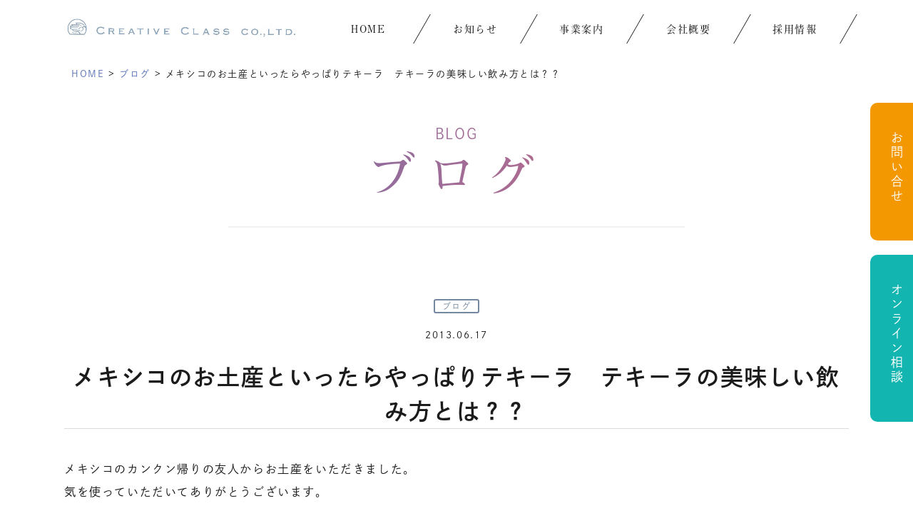

--- FILE ---
content_type: text/html; charset=UTF-8
request_url: https://www.creative-class.jp/blog/%e3%83%a1%e3%82%ad%e3%82%b7%e3%82%b3%e3%81%ae%e3%81%8a%e5%9c%9f%e7%94%a3%e3%81%a8%e3%81%84%e3%81%a3%e3%81%9f%e3%82%89%e3%82%84%e3%81%a3%e3%81%b1%e3%82%8a%e3%83%86%e3%82%ad%e3%83%bc%e3%83%a9%e3%80%80/
body_size: 8628
content:
<!doctype html>
<html>

<head prefix="og: http://ogp.me/ns# fb: http://ogp.me/ns/fb# website: http://ogp.me/ns/website#">
  <meta charset="utf-8">
  <meta http-equiv="X-UA-Compatible" content="IE=Edge" />
  <meta property="og:type" content="website" />
  <meta property="og:locale" content="ja_JP">
  <meta name="viewport" content="width=device-width">
  <meta name="format-detection" content="telephone=no">


  <link rel="shortcut icon" type="image/vnd.microsoft.icon" href="https://www.creative-class.jp/cms/wp-content/themes/c-class/assets/img/favicon.ico">

  <link rel="apple-touch-icon" sizes="180x180" href="https://www.creative-class.jp/cms/wp-content/themes/c-class/assets/img/icon.png">
  <link rel="apple-touch-icon-precomposed" href="https://www.creative-class.jp/cms/wp-content/themes/c-class/assets/img/icon.png">

  <meta name="twitter:card" content="summary_large_image" />
  <meta name="twitter:image" content="https://www.creative-class.jp/cms/wp-content/themes/c-class/assets/img/fb.jpg">
  <meta property="og:image" content="https://www.creative-class.jp/cms/wp-content/themes/c-class/assets/img/fb.jpg">
  <meta property="og:image:width" content="1200" />
  <meta property="og:image:height" content="630" />
  <meta property="og:url" content="https://www.creative-class.jp">
  <meta property="og:description" content="山口県宇部市の株式会社クリエイティブクラスでは、生命保険、損害保険など各種保険商品をお客様のライフスタイルやご希望の保障内容に合わせご提案いたします。資産形成をはじめとしたライフプランニングのコンサルティング、法人向けには事業保障、役員退職金積立、福利厚生制度の構築等も可能です。まずはオンライン無料保険相談でお問い合わせください。">
  <meta name="twitter:description" content="山口県宇部市の株式会社クリエイティブクラスでは、生命保険、損害保険など各種保険商品をお客様のライフスタイルやご希望の保障内容に合わせご提案いたします。資産形成をはじめとしたライフプランニングのコンサルティング、法人向けには事業保障、役員退職金積立、福利厚生制度の構築等も可能です。まずはオンライン無料保険相談でお問い合わせください。">
  <meta property="og:title" content="メキシコのお土産といったらやっぱりテキーラ　テキーラの美味しい飲み方とは？？ &#8211; 生命保険の見直しのことなら総合保険代理店のクリエイティブクラス | 山口県宇部市の株式会社クリエイティブクラスでは、生命保険、損害保険など各種保険商品をお客様のライフスタイルやご希望の保障内容に合わせご提案いたします。資産形成をはじめとしたライフプランニングのコンサルティング、法人向けには事業保障、役員退職金積立、福利厚生制度の構築等も可能です。まずはオンライン無料保険相談でお問い合わせください。">
  <meta property="og:site_name" content="メキシコのお土産といったらやっぱりテキーラ　テキーラの美味しい飲み方とは？？ &#8211; 生命保険の見直しのことなら総合保険代理店のクリエイティブクラス | 山口県宇部市の株式会社クリエイティブクラスでは、生命保険、損害保険など各種保険商品をお客様のライフスタイルやご希望の保障内容に合わせご提案いたします。資産形成をはじめとしたライフプランニングのコンサルティング、法人向けには事業保障、役員退職金積立、福利厚生制度の構築等も可能です。まずはオンライン無料保険相談でお問い合わせください。">
  <meta name="twitter:title" content="メキシコのお土産といったらやっぱりテキーラ　テキーラの美味しい飲み方とは？？ &#8211; 生命保険の見直しのことなら総合保険代理店のクリエイティブクラス | 山口県宇部市の株式会社クリエイティブクラスでは、生命保険、損害保険など各種保険商品をお客様のライフスタイルやご希望の保障内容に合わせご提案いたします。資産形成をはじめとしたライフプランニングのコンサルティング、法人向けには事業保障、役員退職金積立、福利厚生制度の構築等も可能です。まずはオンライン無料保険相談でお問い合わせください。">

  <meta name="keywords" content="保険,ライフプランナー,宇部">
  <meta name="description" content="山口県宇部市の株式会社クリエイティブクラスでは、生命保険、損害保険など各種保険商品をお客様のライフスタイルやご希望の保障内容に合わせご提案いたします。資産形成をはじめとしたライフプランニングのコンサルティング、法人向けには事業保障、役員退職金積立、福利厚生制度の構築等も可能です。まずはオンライン無料保険相談でお問い合わせください。">

  <link rel="stylesheet" href="https://cdnjs.cloudflare.com/ajax/libs/10up-sanitize.css/10.0.0/sanitize.min.css">
  <link rel="stylesheet" href="https://www.creative-class.jp/cms/wp-content/themes/c-class/assets/css/common.css?20260121155900">
	  <link rel="stylesheet" href="https://www.creative-class.jp/cms/wp-content/themes/c-class/assets/css/style.css?20260121155900">
	  <link rel="stylesheet" media="screen and (max-width: 640px)" href="https://www.creative-class.jp/cms/wp-content/themes/c-class/assets/css/sp.css?20260121155900">

  <script>
    (function (d) {
      var config = {
          kitId: 'xzu3wsi',
          scriptTimeout: 3000,
          async: true
        },
        h = d.documentElement,
        t = setTimeout(function () {
          h.className = h.className.replace(/\bwf-loading\b/g, "") + " wf-inactive";
        }, config.scriptTimeout),
        tk = d.createElement("script"),
        f = false,
        s = d.getElementsByTagName("script")[0],
        a;
      h.className += " wf-loading";
      tk.src = 'https://use.typekit.net/' + config.kitId + '.js';
      tk.async = true;
      tk.onload = tk.onreadystatechange = function () {
        a = this.readyState;
        if (f || a && a != "complete" && a != "loaded") return;
        f = true;
        clearTimeout(t);
        try {
          Typekit.load(config)
        } catch (e) {}
      };
      s.parentNode.insertBefore(tk, s)
    })(document);
  </script>
<title>メキシコのお土産といったらやっぱりテキーラ　テキーラの美味しい飲み方とは？？ | 生命保険の見直しのことなら総合保険代理店のクリエイティブクラス</title>
<meta name='robots' content='max-image-preview:large' />
<link rel='dns-prefetch' href='//code.jquery.com' />
<link rel='dns-prefetch' href='//s.w.org' />
<link rel='stylesheet' id='wp-block-library-css'  href='https://www.creative-class.jp/cms/wp-includes/css/dist/block-library/style.min.css?ver=5.8.12' type='text/css' media='all' />
<link rel='stylesheet' id='fancybox-for-wp-css'  href='https://www.creative-class.jp/cms/wp-content/plugins/fancybox-for-wordpress/assets/css/fancybox.css?ver=1.3.4' type='text/css' media='all' />
<link rel='stylesheet' id='wp-pagenavi-css'  href='https://www.creative-class.jp/cms/wp-content/plugins/wp-pagenavi/pagenavi-css.css?ver=2.70' type='text/css' media='all' />
<script type='text/javascript' src='https://code.jquery.com/jquery-2.2.4.min.js?ver=2.2.4' id='jquery-js'></script>
<script type='text/javascript' src='https://www.creative-class.jp/cms/wp-content/plugins/fancybox-for-wordpress/assets/js/jquery.fancybox.js?ver=1.3.4' id='fancybox-for-wp-js'></script>
<link rel="https://api.w.org/" href="https://www.creative-class.jp/wp-json/" /><link rel="alternate" type="application/json" href="https://www.creative-class.jp/wp-json/wp/v2/posts/3176" /><link rel="EditURI" type="application/rsd+xml" title="RSD" href="https://www.creative-class.jp/cms/xmlrpc.php?rsd" />
<link rel="wlwmanifest" type="application/wlwmanifest+xml" href="https://www.creative-class.jp/cms/wp-includes/wlwmanifest.xml" /> 
<meta name="generator" content="WordPress 5.8.12" />
<link rel="canonical" href="https://www.creative-class.jp/blog/%e3%83%a1%e3%82%ad%e3%82%b7%e3%82%b3%e3%81%ae%e3%81%8a%e5%9c%9f%e7%94%a3%e3%81%a8%e3%81%84%e3%81%a3%e3%81%9f%e3%82%89%e3%82%84%e3%81%a3%e3%81%b1%e3%82%8a%e3%83%86%e3%82%ad%e3%83%bc%e3%83%a9%e3%80%80/" />
<link rel='shortlink' href='https://www.creative-class.jp/?p=3176' />
<link rel="alternate" type="application/json+oembed" href="https://www.creative-class.jp/wp-json/oembed/1.0/embed?url=https%3A%2F%2Fwww.creative-class.jp%2Fblog%2F%25e3%2583%25a1%25e3%2582%25ad%25e3%2582%25b7%25e3%2582%25b3%25e3%2581%25ae%25e3%2581%258a%25e5%259c%259f%25e7%2594%25a3%25e3%2581%25a8%25e3%2581%2584%25e3%2581%25a3%25e3%2581%259f%25e3%2582%2589%25e3%2582%2584%25e3%2581%25a3%25e3%2581%25b1%25e3%2582%258a%25e3%2583%2586%25e3%2582%25ad%25e3%2583%25bc%25e3%2583%25a9%25e3%2580%2580%2F" />
<link rel="alternate" type="text/xml+oembed" href="https://www.creative-class.jp/wp-json/oembed/1.0/embed?url=https%3A%2F%2Fwww.creative-class.jp%2Fblog%2F%25e3%2583%25a1%25e3%2582%25ad%25e3%2582%25b7%25e3%2582%25b3%25e3%2581%25ae%25e3%2581%258a%25e5%259c%259f%25e7%2594%25a3%25e3%2581%25a8%25e3%2581%2584%25e3%2581%25a3%25e3%2581%259f%25e3%2582%2589%25e3%2582%2584%25e3%2581%25a3%25e3%2581%25b1%25e3%2582%258a%25e3%2583%2586%25e3%2582%25ad%25e3%2583%25bc%25e3%2583%25a9%25e3%2580%2580%2F&#038;format=xml" />

<!-- Fancybox for WordPress v3.3.3 -->
<style type="text/css">
	.fancybox-slide--image .fancybox-content{background-color: #FFFFFF}div.fancybox-caption{display:none !important;}
	
	img.fancybox-image{border-width:10px;border-color:#FFFFFF;border-style:solid;}
	div.fancybox-bg{background-color:rgba(102,102,102,0.3);opacity:1 !important;}div.fancybox-content{border-color:#FFFFFF}
	div#fancybox-title{background-color:#FFFFFF}
	div.fancybox-content{background-color:#FFFFFF}
	div#fancybox-title-inside{color:#333333}
	
	
	
	div.fancybox-caption p.caption-title{display:inline-block}
	div.fancybox-caption p.caption-title{font-size:14px}
	div.fancybox-caption p.caption-title{color:#333333}
	div.fancybox-caption {color:#333333}div.fancybox-caption p.caption-title {background:#fff; width:auto;padding:10px 30px;}div.fancybox-content p.caption-title{color:#333333;margin: 0;padding: 5px 0;}
</style><script type="text/javascript">
	jQuery(function () {

		var mobileOnly = false;
		
		if (mobileOnly) {
			return;
		}

		jQuery.fn.getTitle = function () { // Copy the title of every IMG tag and add it to its parent A so that fancybox can show titles
			var arr = jQuery("a[data-fancybox]");
									jQuery.each(arr, function() {
										var title = jQuery(this).children("img").attr("title");
										 var caption = jQuery(this).next("figcaption").html();
                                        if(caption && title){jQuery(this).attr("title",title+" " + caption)}else if(title){ jQuery(this).attr("title",title);}else if(caption){jQuery(this).attr("title",caption);}
									});			}

		// Supported file extensions

				var thumbnails = jQuery("a:has(img)").not(".nolightbox").not('.envira-gallery-link').not('.ngg-simplelightbox').filter(function () {
			return /\.(jpe?g|png|gif|mp4|webp|bmp)(\?[^/]*)*$/i.test(jQuery(this).attr('href'))
		});
		

		// Add data-type iframe for links that are not images or videos.
		var iframeLinks = jQuery('.fancyboxforwp').filter(function () {
			return !/\.(jpe?g|png|gif|mp4|webp|bmp|pdf)(\?[^/]*)*$/i.test(jQuery(this).attr('href'))
		}).filter(function () {
			return !/vimeo|youtube/i.test(jQuery(this).attr('href'))
		});
		iframeLinks.attr({"data-type": "iframe"}).getTitle();

				// Gallery All
		thumbnails.addClass("fancyboxforwp").attr("data-fancybox", "gallery").getTitle();
		iframeLinks.attr({"data-fancybox": "gallery"}).getTitle();

		// Gallery type NONE
		
		// Call fancybox and apply it on any link with a rel atribute that starts with "fancybox", with the options set on the admin panel
		jQuery("a.fancyboxforwp").fancyboxforwp({
			loop: false,
			smallBtn: false,
			zoomOpacity: "auto",
			animationEffect: "fade",
			animationDuration: 500,
			transitionEffect: "fade",
			transitionDuration: "300",
			overlayShow: true,
			overlayOpacity: "0.3",
			titleShow: true,
			titlePosition: "inside",
			keyboard: true,
			showCloseButton: false,
			arrows: true,
			clickContent:false,
			clickSlide: "close",
			mobile: {
				clickContent: function (current, event) {
					return current.type === "image" ? "toggleControls" : false;
				},
				clickSlide: function (current, event) {
					return current.type === "image" ? "close" : "close";
				},
			},
			wheel: false,
			toolbar: true,
			preventCaptionOverlap: true,
			onInit: function() { },			onDeactivate
	: function() { },		beforeClose: function() { },			afterShow: function(instance) { jQuery( ".fancybox-image" ).on("click", function( ){ ( instance.isScaledDown() ) ? instance.scaleToActual() : instance.scaleToFit() }) },				afterClose: function() { },					caption : function( instance, item ) {var title ="";if("undefined" != typeof jQuery(this).context ){var title = jQuery(this).context.title;} else { var title = ("undefined" != typeof jQuery(this).attr("title")) ? jQuery(this).attr("title") : false;}var caption = jQuery(this).data('caption') || '';if ( item.type === 'image' && title.length ) {caption = (caption.length ? caption + '<br />' : '') + '<p class="caption-title">'+title+'</p>' ;}return caption;},
		afterLoad : function( instance, current ) {current.$content.append('<div class=\"fancybox-custom-caption inside-caption\" style=\" position: absolute;left:0;right:0;color:#000;margin:0 auto;bottom:0;text-align:center;background-color:#FFFFFF \">' + current.opts.caption + '</div>');},
			})
		;

			})
</script>
<!-- END Fancybox for WordPress -->
<noscript><style>.lazyload[data-src]{display:none !important;}</style></noscript><style>.lazyload{background-image:none !important;}.lazyload:before{background-image:none !important;}</style>
<!-- Global site tag (gtag.js) - Google Analytics -->
<script async src="https://www.googletagmanager.com/gtag/js?id=UA-86223212-36"></script>
<script>
  window.dataLayer = window.dataLayer || [];
  function gtag(){dataLayer.push(arguments);}
  gtag('js', new Date());

  gtag('config', 'UA-86223212-36');
  gtag('config', 'G-N35PE9G9E7');
</script>

</head>

<body data-rsssl=1 class="drawer drawer--top drawer--navbarTopGutter">
<script>var ewww_webp_supported=false;</script>

  <div class="sp-mode">
    <div class="drawer-navbar drawer-navbar--fixed" role="banner">
      <div class="drawer-container">
        <div class="drawer-navbar-header">
          <a class="drawer-brand" href="https://www.creative-class.jp"><img src="[data-uri]" alt="生命保険の見直しのことなら総合保険代理店のクリエイティブクラス" data-src="https://www.creative-class.jp/cms/wp-content/themes/c-class/assets/img/common/logo.jpg" class="lazyload"><noscript><img src="https://www.creative-class.jp/cms/wp-content/themes/c-class/assets/img/common/logo.jpg" alt="生命保険の見直しのことなら総合保険代理店のクリエイティブクラス" data-eio="l"></noscript></a>
          <button type="button" class="drawer-toggle drawer-hamburger">
            <span class="sr-only">toggle navigation</span>
            <span class="drawer-hamburger-icon"></span>
          </button>
        </div>

        <nav class="drawer-nav" role="navigation">
          <ul class="drawer-menu">
            <li><a class="drawer-menu-item" href="https://www.creative-class.jp">ホーム</a></li>
            <li><a class="drawer-menu-item" href="https://www.creative-class.jp/category/info/">お知らせ</a></li>
            <li><a class="drawer-menu-item" href="https://www.creative-class.jp/column/">コラム</a></li>
            <li class="drawer-dropdown">
              <a class="drawer-menu-item" href="#" data-toggle="dropdown" role="button" aria-expanded="false">
                事業案内 <span class="drawer-caret"></span>
              </a>
              <ul class="drawer-dropdown-menu">
                <li><a class="drawer-dropdown-menu-item" href="https://www.creative-class.jp/business/">事業案内</a></li>
                <li><a class="drawer-dropdown-menu-item" href="https://www.creative-class.jp/business/life/">ライフプランニング</a></li>
                <li><a class="drawer-dropdown-menu-item" href="https://www.creative-class.jp/business/asset/">資産形成</a></li>
                <li><a class="drawer-dropdown-menu-item" href="https://www.creative-class.jp/business/review/">保険の見直し</a></li>
                <li><a class="drawer-dropdown-menu-item" href="https://www.creative-class.jp/business/personal/">個人のお客様</a></li>
                <li><a class="drawer-dropdown-menu-item" href="https://www.creative-class.jp/business/corporate/">法人・団体のお客様</a></li>
                <li><a class="drawer-dropdown-menu-item" href="https://www.creative-class.jp/business/seminar/">セミナー</a></li>
                <li><a class="drawer-dropdown-menu-item" href="https://www.creative-class.jp/online/">オンライン保険相談</a></li>
              </ul>
            </li>
            <li><a class="drawer-menu-item" href="https://www.creative-class.jp/company/">会社概要</a></li>
            <li><a class="drawer-menu-item" href="https://www.creative-class.jp/recruit/">採用情報</a></li>
            <li><a class="drawer-menu-item" href="https://www.creative-class.jp/guide/">このサイトについて</a></li>
            <li><a class="drawer-menu-item" href="https://www.creative-class.jp/sitemap/">サイトマップ</a></li>
            <li class="info">
              <p class="btn-online"><a href="https://www.creative-class.jp/online/"><i class="fas fa-desktop"></i>オンライン相談</a></p>
              <p class="btn"><a href="https://www.creative-class.jp/contact/"><i class="far fa-envelope"></i>お問い合わせ</a></p>
            </li>
          </ul>
        </nav>

      </div>
    </div>
  </div><!-- /.sp-mode -->

  <header class="header">
    <div class="header__upper">
      <div class="header__in">
        <h1 class="site-logo"><a href="https://www.creative-class.jp"><img src="[data-uri]" alt="生命保険の見直しのことなら総合保険代理店のクリエイティブクラス" data-src="https://www.creative-class.jp/cms/wp-content/themes/c-class/assets/img/common/logo.jpg" class="lazyload"><noscript><img src="https://www.creative-class.jp/cms/wp-content/themes/c-class/assets/img/common/logo.jpg" alt="生命保険の見直しのことなら総合保険代理店のクリエイティブクラス" data-eio="l"></noscript></a>
        </h1>
        <nav class="glnv">
          <ul class="glnv__list">
            <li><a href="https://www.creative-class.jp"><span>HOME</span></a></li>
            <li><a href="https://www.creative-class.jp/category/info/"><span>お知らせ</span></a></li>
            <li id="toggle01"><a href="https://www.creative-class.jp/business/"><span>事業案内</span></a></li>
            <li><a href="https://www.creative-class.jp/company/"><span>会社概要</span></a></li>
            <li><a href="https://www.creative-class.jp/recruit/"><span>採用情報</span></a></li>
          </ul><!-- /.glnv__list -->
        </nav>
      </div><!-- /.header__in -->
    </div><!-- /.header__upper -->
    <nav class="lcnv" id="target01">
      <div class="lcnv__in">
        <ul class="lcnv__list">
          <li><a href="https://www.creative-class.jp/business/life/">ライフプランニング</a></li>
          <li><a href="https://www.creative-class.jp/business/asset/">資産形成</a></li>
          <li><a href="https://www.creative-class.jp/business/review/">保険の見直し</a></li>
          <li><a href="https://www.creative-class.jp/business/personal/">個人のお客様</a></li>
          <li><a href="https://www.creative-class.jp/business/corporate/">法人・団体のお客様</a></li>
          <li><a href="https://www.creative-class.jp/business/seminar/">セミナー</a></li>
          <li><a href="https://www.creative-class.jp/online/">オンライン保険相談</a></li>
        </ul><!-- /.lcnv__list -->
      </div><!-- /.lcnv__in -->
    </nav><!-- /.lcnv -->
    <ul class="fixed-link">
      <li class="fixed-link__lev01 hvr-forward"><a href="https://www.creative-class.jp/contact/">お問い合せ</a></li>
      <li class="fixed-link__lev02 hvr-forward"><a href="https://www.creative-class.jp/online/">オンライン相談</a></li>
    </ul><!-- /.fixed-link -->
  </header>

	
	  <div class="breadcrumbs">
    <!-- Breadcrumb NavXT 6.6.0 -->
<span property="itemListElement" typeof="ListItem"><a property="item" typeof="WebPage" title="Go to 生命保険の見直しのことなら総合保険代理店のクリエイティブクラス." href="https://www.creative-class.jp" class="home" ><span property="name">HOME</span></a><meta property="position" content="1"></span> &gt; <span property="itemListElement" typeof="ListItem"><a property="item" typeof="WebPage" title="Go to the ブログ category archives." href="https://www.creative-class.jp/category/blog/" class="taxonomy category" ><span property="name">ブログ</span></a><meta property="position" content="2"></span> &gt; <span class="post post-post current-item">メキシコのお土産といったらやっぱりテキーラ　テキーラの美味しい飲み方とは？？</span>  </div><!-- /.breadcrumbs -->
	



  <main class="main info-single">
    <div class="page-ttl">
      <p class="page-ttl__spell">BLOG</p>
      <h1 class="page-ttl__this">ブログ</h1>
    </div><!-- /.page-ttl -->

    <article class="entry">
      <p class="entry__label">
			        <a href="https://www.creative-class.jp/category/blog/">ブログ</a>
				      </p>

      <p class="entry__date">2013.06.17</p>

      <h1 class="entry__ttl">メキシコのお土産といったらやっぱりテキーラ　テキーラの美味しい飲み方とは？？</h1>

      <div class="entry__body">
        <p>メキシコのカンクン帰りの友人からお土産をいただきました。<br />
気を使っていただいてありがとうございます。</p>
<p>まずは分かりやすくMEXICOの文字が入ったクッキー！！<br />
<a href="https://www.creative-class.jp/cms/wp-content/uploads/2013/06/IMG_3269-1024x681.jpg" rel="attachment wp-att-3175"><img class="alignnone size-large wp-image-3175 lazyload" alt="IMG_3269" src="[data-uri]" width="625" height="415" data-src="https://www.creative-class.jp/cms/wp-content/uploads/2013/06/IMG_3269-1024x681.jpg" loading="lazy" /><noscript><img class="alignnone size-large wp-image-3175" alt="IMG_3269" src="https://www.creative-class.jp/cms/wp-content/uploads/2013/06/IMG_3269-1024x681.jpg" width="625" height="415" data-eio="l" /></noscript></a></p>
<p>そしてやはりメキシコといえば&#8230;テキーラですね。<br />
ばっちり期待通りのお土産です。<br />
わざわざクリエイティブクラスの事務所まで届けてくれました。<br />
<a href="https://www.creative-class.jp/cms/wp-content/uploads/2013/06/IMG_3267-682x1024.jpg" rel="attachment wp-att-3174"><img class="alignnone size-large wp-image-3174 lazyload" alt="IMG_3267" src="[data-uri]" width="625" height="938" data-src="https://www.creative-class.jp/cms/wp-content/uploads/2013/06/IMG_3267-682x1024.jpg" loading="lazy" /><noscript><img class="alignnone size-large wp-image-3174" alt="IMG_3267" src="https://www.creative-class.jp/cms/wp-content/uploads/2013/06/IMG_3267-682x1024.jpg" width="625" height="938" data-eio="l" /></noscript></a></p>
<p>100％　de AGAVE<br />
テキーラはアガベという竜舌蘭の一種から抽出される蒸留酒なんですね。<br />
ちなみにwikipediaによるとアガベとはこんな植物。<br />
サボテンではないのですね&#8230;<br />
<a href="https://www.creative-class.jp/cms/wp-content/uploads/2013/06/800px-Agave_tequilana_1.jpg" rel="attachment wp-att-3177"><img class="alignnone size-full wp-image-3177 lazyload" alt="800px-Agave_tequilana_1" src="[data-uri]" width="800" height="600" data-src="https://www.creative-class.jp/cms/wp-content/uploads/2013/06/800px-Agave_tequilana_1.jpg" loading="lazy" /><noscript><img class="alignnone size-full wp-image-3177" alt="800px-Agave_tequilana_1" src="https://www.creative-class.jp/cms/wp-content/uploads/2013/06/800px-Agave_tequilana_1.jpg" width="800" height="600" data-eio="l" /></noscript></a></p>
<p>さてテキーラというと私の周りでは、罰ゲーム的に一気飲みするイメージがありますが&#8230;<br />
本当はゆっくり味わって塩とライムをつまみに、トマトジュースとチリソースが混じったようなサングリータという飲み物をチェイサーに飲むそうです。</p>
<p>また本場メキシコで飲むテキーラを使ったカクテル、マルガリータはグラスの口のところに塩だけでなく唐辛子パウダーがまぶされるそうです。唐辛子がカクテルの甘さをより引き立てるとか！！<br />
今度Barに行ったらぜひ注文してみます！！</p>
<p>お土産ありがとうございました。<br />
また旅行の写真と一緒にゆっくりお土産話も聞かせてくださいね！！</p>
      </div><!-- /.entry__body -->
    </article>

    <div class="pager-single">
      <p class="pager-single__index">
        <a href="https://www.creative-class.jp/category/blog/">ブログ一覧へ戻る</a>
      </p>

      <p class="pager-single__prev">
				<a href="https://www.creative-class.jp/blog/%e3%82%84%e3%81%be%e3%81%90%e3%81%a1%e5%9c%b0%e7%94%a3%e5%9c%b0%e6%b6%88%e3%83%95%e3%82%a7%e3%82%a2%e3%80%80%e3%83%ad%e3%82%a4%e3%83%a4%e3%83%ab%e3%81%95%e3%82%93%e3%81%ae%e5%a4%8f%e3%82%a2%e3%83%83/" rel="prev"><i class="fas fa-long-arrow-alt-left"></i> やまぐち地産地消フェア　ロイヤルさん…</a>      </p><!-- /.pager--single__prev -->
      <p class="pager-single__next">
				<a href="https://www.creative-class.jp/blog/%e3%83%96%e3%83%ab%e3%83%bc-%e3%82%a8%e3%83%88%e3%83%af%e3%83%bc%e3%83%ab-bleu-etoile%e3%81%ae%e3%82%bf%e3%83%a9%e3%83%90%e8%9f%b9%e3%83%91%e3%82%b9%e3%82%bf%e3%80%80%ef%bc%88%e4%b8%8b%e9%96%a2/" rel="next">ブルー エトワール Bleu Eto… <i class="fas fa-long-arrow-alt-right"></i></a>      </p>
    </div>

  </main>


  <footer class="footer">
    <p class="footer__logo"><a href="https://www.creative-class.jp"><img src="[data-uri]" alt="生命保険の見直しのことなら総合保険代理店のクリエイティブクラス" data-src="https://www.creative-class.jp/cms/wp-content/themes/c-class/assets/img/common/logo.jpg" class="lazyload"><noscript><img src="https://www.creative-class.jp/cms/wp-content/themes/c-class/assets/img/common/logo.jpg" alt="生命保険の見直しのことなら総合保険代理店のクリエイティブクラス" data-eio="l"></noscript></a></p>
    <address class="footer__address">
      【 株式会社クリエイティブクラス 】<br>〒755-0028 山口県宇部市東本町2-3-3
    </address>
    <p class="footer__number">
      TEL <a href="tel:0836385171">0836-38-5171</a>　/　FAX 0836-38-5172
    </p><!-- /.footer__number -->

    <nav class="footnav">
      <div class="footnav__set">
        <h4 class="footnav__ttl">お知らせ</h4>
        <ul class="footnav__list">
          <li><a href="https://www.creative-class.jp/category/info/">お知らせ</a></li>
          <li><a href="https://www.creative-class.jp/blog/">ブログ</a></li>
        </ul><!-- /.footnav__list -->
      </div><!-- /.footnav__set -->
      <div class="footnav__set">
        <h4 class="footnav__ttl">事業案内</h4>
        <ul class="footnav__list">
          <li><a href="https://www.creative-class.jp/business/">事業案内</a></li>
          <li><a href="https://www.creative-class.jp/business/life/">ライフプランニング</a></li>
          <li><a href="https://www.creative-class.jp/business/asset/">資産形成</a></li>
          <li><a href="https://www.creative-class.jp/business/review/">保険の見直し</a></li>
          <li><a href="https://www.creative-class.jp/business/personal/">個人のお客様</a></li>
          <li><a href="https://www.creative-class.jp/business/corporate/">法人・団体のお客様</a></li>
          <li><a href="https://www.creative-class.jp/business/seminar/">セミナー</a></li>
        </ul><!-- /.footnav__list -->
      </div><!-- /.footnav__set -->
      <div class="footnav__set">
        <h4 class="footnav__ttl">会社概要</h4>
        <ul class="footnav__list">
          <li><a href="https://www.creative-class.jp/company/#idea">経営理念</a></li>
          <li><a href="https://www.creative-class.jp/company/#access">アクセス</a></li>
          <li><a href="https://www.creative-class.jp/solicitation/">勧誘方針について</a></li>
        </ul><!-- /.footnav__list -->
      </div><!-- /.footnav__set -->
      <div class="footnav__set">
        <h4 class="footnav__ttl">採用情報</h4>
        <ul class="footnav__list">
          <li><a href="https://www.creative-class.jp/recruit/">採用情報</a></li>
          <li><a href="https://www.creative-class.jp/recruit/#entry">エントリー</a></li>
        </ul><!-- /.footnav__list -->
      </div><!-- /.footnav__set -->
      <div class="footnav__set">
        <h4 class="footnav__ttl">その他</h4>
        <ul class="footnav__list">
          <li><a href="https://www.creative-class.jp/online/">オンライン保険相談</a></li>
          <li><a href="https://www.creative-class.jp/category/faq/">よくある質問</a></li>
          <li><a href="https://www.creative-class.jp/contact/">お問い合せ</a></li>
          <li><a href="https://www.creative-class.jp/privacy/">プライバシーポリシー</a></li>
          <li><a href="https://www.creative-class.jp/guide/">このサイトについて</a></li>
          <li><a href="https://www.creative-class.jp/sitemap/">サイトマップ</a></li>
        </ul><!-- /.footnav__list -->
      </div><!-- /.footnav__set -->
    </nav>
    <p class="gotop hvr-grow">
      <img src="[data-uri]" alt="ページ上部へ戻る" data-src="https://www.creative-class.jp/cms/wp-content/themes/c-class/assets/img/common/gotop.png" class="lazyload"><noscript><img src="https://www.creative-class.jp/cms/wp-content/themes/c-class/assets/img/common/gotop.png" alt="ページ上部へ戻る" data-eio="l"></noscript>
    </p><!-- /.gotop -->
    <small class="copyright">
      &copy; 2026 Creative Class Co.,LTD.
    </small>

  </footer>
<script type='text/javascript' id='eio-lazy-load-js-before'>
var eio_lazy_vars = {"exactdn_domain":"","skip_autoscale":0,"threshold":0};
</script>
<script type='text/javascript' src='https://www.creative-class.jp/cms/wp-content/plugins/ewww-image-optimizer/includes/lazysizes.min.js?ver=623' id='eio-lazy-load-js'></script>
<script type='text/javascript' src='https://www.creative-class.jp/cms/wp-includes/js/wp-embed.min.js?ver=5.8.12' id='wp-embed-js'></script>
</body>


<link rel="stylesheet" href="https://cdnjs.cloudflare.com/ajax/libs/drawer/3.2.2/css/drawer.min.css">
<script src="https://cdnjs.cloudflare.com/ajax/libs/iScroll/5.2.0/iscroll.js"></script>

<!-- drawrにDropDown追加 -->
<script src="https://cdnjs.cloudflare.com/ajax/libs/twitter-bootstrap/3.3.7/js/bootstrap.min.js"></script>
<script src="https://cdnjs.cloudflare.com/ajax/libs/drawer/3.2.2/js/drawer.min.js"></script>
<script>
  $(document).ready(function () {
    $('.drawer').drawer();
  });
</script>

<link rel="stylesheet" href="https://cdnjs.cloudflare.com/ajax/libs/hover.css/2.3.1/css/hover-min.css">

<script src="https://www.creative-class.jp/cms/wp-content/themes/c-class/assets/js/function.js"></script>

</html>

--- FILE ---
content_type: text/css
request_url: https://www.creative-class.jp/cms/wp-content/themes/c-class/assets/css/common.css?20260121155900
body_size: 2455
content:
@charset "UTF-8";
/* 設定 */
/* txt-maker */
/* btn */
/* $width-pc: 1281px; */
/* $width-smartphone: 600px; */
/* $width-scrollbar: 20px; */
@import url("https://cdnjs.cloudflare.com/ajax/libs/font-awesome/5.11.2/css/all.min.css");
/* 基本設定 */
html { /* overflow-x: hidden; */ cursor: inherit; font-size: 62.5%; /* overflow-x: auto; */ }

html.font-s { font-size: 62.5%; }

html.font-m { font-size: 70%; }

html.font-l { font-size: 80%; }

body { font-size: 1.6em; font-family: "a-otf-futo-min-a101-pr6n", "ヒラギノ明朝 ProN W3", "Hiragino Mincho ProN", "游明朝", "YuMincho", "HG明朝E", "ＭＳ Ｐ明朝", "ＭＳ 明朝", "serif"; font-weight: 400; background: #fff; color: #1b1b1b; width: 100%; /* min-width: $ww; */ overflow-x: hidden; line-height: normal; letter-spacing: 0.1em; /* -webkit-font-smoothing: antialiased; font-smoothing: antialiased; */ }

img { -webkit-backface-visibility: hidden; -moz-backface-visibility: hidden; -ms-backface-visibility: hidden; -o-backface-visibility: hidden; backface-visibility: hidden; border: 0; vertical-align: bottom; max-width: 100%; height: auto; }

a { color: #556fb5; text-decoration: none; }

a:hover, a:active, a:focus { color: #9cabd4; }

a img { -webkit-transition: 0.5s ease-in-out; -moz-transition: 0.5s ease-in-out; -ms-transition: 0.5s ease-in-out; -o-transition: 0.5s ease-in-out; transition: 0.5s ease-in-out; }

a:hover { text-decoration: underline; }

a:hover img { opacity: 0.5; filter: alpha(opacity=50); }

/* レイアウト設定 */
.drawer--navbarTopGutter { padding-top: 0 !important; }

.header.fixed { position: fixed; top: 0; left: 0; width: 100%; z-index: 100; }

.header .fixed-link { position: fixed; right: 0; top: 20%; margin: 0; padding: 0; z-index: 100; width: 60px; }

.header .fixed-link li { font-size: 17px; font-size: 1.7rem; font-family: "dnp-shuei-gothic-gin-std", "Helvetica Neue", "YuGothic", "ヒラギノ角ゴ ProN W3", "Hiragino Kaku Gothic ProN", "Arial", "メイリオ", "Meiryo", "sans-serif"; display: block; background: #f39800; color: #fff; display: block; margin-bottom: 20px; border-top-left-radius: 10px; border-bottom-left-radius: 10px; }

.header .fixed-link li a { -webkit-writing-mode: vertical-rl; -moz-writing-mode: vertical-rl; -ms-writing-mode: tb-rl; -o-writing-mode: vertical-rl; writing-mode: vertical-rl; color: #fff; display: inline-block; letter-spacing: 0.2em; padding: 40px 25px 40px 20px; }

.header .fixed-link li a:hover { text-decoration: none; }

.header .fixed-link li:last-child { background: #13b5b1; }

.header__upper { background: #fff; }

.header__in { max-width: 1100px; margin: 0 auto; /*  Smartphone */ display: -webkit-box; display: -ms-flexbox; display: flex; -webkit-flex-wrap: wrap; -moz-flex-wrap: wrap; -ms-flex-wrap: wrap; -o-flex-wrap: wrap; flex-wrap: wrap; -webkit-justify-content: space-between; -moz-justify-content: space-between; -ms-justify-content: space-between; -o-justify-content: space-between; justify-content: space-between; -webkit-align-items: center; -moz-align-items: center; -ms-align-items: center; -o-align-items: center; align-items: center; }

@media only screen and (max-width: 640px) { .header__in { width: 100%; } }

.header .site-logo { width: 30%; margin: 0; }

.header .site-logo img { vertical-align: inherit; }

.header .glnv { width: 68%; margin: 0; }

.header .glnv__list { display: -webkit-box; display: -ms-flexbox; display: flex; -webkit-flex-wrap: wrap; -moz-flex-wrap: wrap; -ms-flex-wrap: wrap; -o-flex-wrap: wrap; flex-wrap: wrap; -webkit-justify-content: space-between; -moz-justify-content: space-between; -ms-justify-content: space-between; -o-justify-content: space-between; justify-content: space-between; padding: 0; margin: 0; }

.header .glnv__list li { width: 20%; text-align: center; padding: 20px 0; }

.header .glnv__list li:last-child { border: 0; }

.header .glnv__list li a { font-size: 14px; font-size: 1.4rem; position: relative; display: inline-block; text-decoration: none; border-right: 1px solid #1b1b1b; -webkit-transform: skewX(150deg); -moz-transform: skewX(150deg); -ms-transform: skewX(150deg); transform: skewX(150deg); color: #1b1b1b; display: inline-block; width: 100%; padding: 10px 0; }

.header .glnv__list li a::after { position: absolute; left: 0; content: ''; width: 100%; height: 1px; background: #74889f; bottom: -2px; transform: scale(0, 1); transition: transform .3s; transform-origin: center top; }

.header .glnv__list li a:hover::after { transform: scale(1, 1); }

.header .glnv__list li a span { -webkit-transform: skewX(-150deg); -moz-transform: skewX(-150deg); -ms-transform: skewX(-150deg); transform: skewX(-150deg); display: block; }

.header .glnv__list li a:hover { text-decoration: none; }

.header .lcnv { background: #74889f; display: none; }

.header .lcnv__in { max-width: 1100px; margin: 0 auto; /*  Smartphone */ padding: 10px 0; position: relative; }

@media only screen and (max-width: 640px) { .header .lcnv__in { width: 100%; } }

.header .lcnv__in::before { font-size: 20px; font-size: 2rem; content: "▼"; color: #fff; position: absolute; top: -10px; right: 33%; }

.header .lcnv__list { display: -webkit-box; display: -ms-flexbox; display: flex; -webkit-flex-wrap: wrap; -moz-flex-wrap: wrap; -ms-flex-wrap: wrap; -o-flex-wrap: wrap; flex-wrap: wrap; -webkit-justify-content: space-between; -moz-justify-content: space-between; -ms-justify-content: space-between; -o-justify-content: space-between; justify-content: space-between; padding: 0; margin: 0; list-style: none; }

.header .lcnv__list li { -webkit-transform: skewX(150deg); -moz-transform: skewX(150deg); -ms-transform: skewX(150deg); transform: skewX(150deg); position: relative; display: inline-block; text-decoration: none; width: 14.28%; text-align: center; border-right: 1px solid #fff; }

.header .lcnv__list li::after { position: absolute; left: 0; content: ''; width: 100%; height: 1px; background: #fff; bottom: -2px; transform: scale(0, 1); transition: transform .3s; transform-origin: center top; }

.header .lcnv__list li:hover::after { transform: scale(1, 1); }

.header .lcnv__list li:last-child { border: 0; }

.header .lcnv__list li a { font-size: 14px; font-size: 1.4rem; -webkit-transform: skewX(-150deg); -moz-transform: skewX(-150deg); -ms-transform: skewX(-150deg); transform: skewX(-150deg); color: #fff; display: inline-block; width: 100%; padding: 10px 0; }

.header .lcnv__list li a:hover { text-decoration: none; }

.main { position: relative; margin-bottom: 100px; }

.footer { position: relative; padding-bottom: 150px; }

.footer__logo { text-align: center; width: 300px; margin: 0 auto; margin-bottom: 40px; }

.footer__address { font-size: 17px; font-size: 1.7rem; text-align: center; font-family: "dnp-shuei-gothic-gin-std", "Helvetica Neue", "YuGothic", "ヒラギノ角ゴ ProN W3", "Hiragino Kaku Gothic ProN", "Arial", "メイリオ", "Meiryo", "sans-serif"; font-style: normal; margin: 0; line-height: 1.5; }

.footer__number { font-size: 21px; font-size: 2.1rem; text-align: center; font-family: "dnp-shuei-gothic-gin-std", "Helvetica Neue", "YuGothic", "ヒラギノ角ゴ ProN W3", "Hiragino Kaku Gothic ProN", "Arial", "メイリオ", "Meiryo", "sans-serif"; letter-spacing: 0.2em; }

.footer__number a { color: #1b1b1b; }

.footnav { display: -webkit-box; display: -ms-flexbox; display: flex; -webkit-flex-wrap: wrap; -moz-flex-wrap: wrap; -ms-flex-wrap: wrap; -o-flex-wrap: wrap; flex-wrap: wrap; -webkit-justify-content: space-between; -moz-justify-content: space-between; -ms-justify-content: space-between; -o-justify-content: space-between; justify-content: space-between; max-width: 826px; margin: 0 auto; /*  Smartphone */ }

@media only screen and (max-width: 640px) { .footnav { width: 100%; } }

.footnav__set { font-family: "dnp-shuei-gothic-gin-std", "Helvetica Neue", "YuGothic", "ヒラギノ角ゴ ProN W3", "Hiragino Kaku Gothic ProN", "Arial", "メイリオ", "Meiryo", "sans-serif"; }

.footnav__ttl { font-size: 14px; font-size: 1.4rem; color: #74889f; }

.footnav__list { font-size: 13px; font-size: 1.3rem; }

.footnav__list a { position: relative; padding-left: 13px; color: #1b1b1b; }

.footnav__list a::before { -webkit-transform: rotate(45deg); -moz-transform: rotate(45deg); -ms-transform: rotate(45deg); transform: rotate(45deg); content: ""; width: 6px; height: 6px; border: 0; border-top: solid 3px #a0a0a0; border-right: solid 3px #a0a0a0; position: absolute; top: 50%; left: 50%; left: 0; margin-top: -4px; }

.footnav__list a:hover { -webkit-transition: 0.5s ease-in-out; -moz-transition: 0.5s ease-in-out; -ms-transition: 0.5s ease-in-out; -o-transition: 0.5s ease-in-out; transition: 0.5s ease-in-out; }

.footnav__list a:hover::before { left: 2px; }

.footnav__list a::before { border-color: #74889f; }

.gotop { z-index: 100; background: #74889f; text-align: center; width: 100%; display: block; margin: 0; padding: 20px; background: url("../img/common/gotop_bg.jpg") center top repeat; cursor: pointer; }

.gotop img { width: 7%; }

.copyright { font-weight: bold; display: block; width: 100%; text-align: center; color: #74889f; font-family: "dnp-shuei-gothic-gin-std", "Helvetica Neue", "YuGothic", "ヒラギノ角ゴ ProN W3", "Hiragino Kaku Gothic ProN", "Arial", "メイリオ", "Meiryo", "sans-serif"; margin: 40px 0; }

/* FLOAT CONFIG */
.clear { clear: both; }

.flr { float: right; }

.fll { float: left; }

.center { text-align: center; }

.center img { display: inline; }

.left { text-align: left; }

.flrpic { display: inline; float: right; margin: 0 0 0 15px; }

.flrpic img { display: inline; margin-bottom: 5px; }

.fllpic { float: left; margin: 0 15px 0 0; }

.fllpic img { display: inline; margin-bottom: 5px; }

.centerpic { margin: 0 auto; text-align: center; }

.centerpic img { display: inline; }

.flrtbl { float: right; margin: 0 0 25px 25px; }

.flltbl { float: left; margin: 0 25px 25px 0; }

.alr { text-align: right; }

.alr img { display: inline; }

.inline { display: inline; }

.all { text-align: left; }

/* img */
.aligncenter { display: block; margin: 0 auto; }

.alignright { float: right; }

.alignleft { float: left; }

img[class*="wp-image-"], img[class*="attachment-"] { height: auto; max-width: 100%; }

/* 共通設定 */
.pc-mode { display: block; }

.sp-mode { display: none; }


--- FILE ---
content_type: text/css
request_url: https://www.creative-class.jp/cms/wp-content/themes/c-class/assets/css/style.css?20260121155900
body_size: 7888
content:
@charset "UTF-8";
/* 設定
******************************************************************************************** */
/* txt-maker */
/* btn */
/* $width-pc: 1281px; */
/* $width-smartphone: 600px; */
/* $width-scrollbar: 20px; */
/* 共通要素 CONFIG
******************************************************************************************** */
.page-catch { font-size: 30px; font-size: 3rem; text-align: center; line-height: 1.7; letter-spacing: 0.15em; margin: 60px 0; }

.page-ttl { text-align: center; padding: 40px 0; }
.page-ttl__spell { font-size: 20px; font-size: 2rem; color: #556fb5; background: -webkit-linear-gradient(0deg, #556fb5, #eb6877); -webkit-background-clip: text; -webkit-text-fill-color: transparent; font-family: "dnp-shuei-gothic-gin-std", "Helvetica Neue", "YuGothic", "ヒラギノ角ゴ ProN W3", "Hiragino Kaku Gothic ProN", "Arial", "メイリオ", "Meiryo", "sans-serif"; font-weight: normal; display: block; margin: 0; }
.page-ttl__this { font-size: 70px; font-size: 7rem; font-weight: normal; letter-spacing: 0.2em; color: #826daf; background: -webkit-linear-gradient(0deg, #556fb5, #eb6877); -webkit-background-clip: text; -webkit-text-fill-color: transparent; margin: 0; line-height: 1; }
.page-ttl::after { content: ""; width: 50%; height: 2px; background: #f2f2f2; display: block; margin: 40px auto; }

.breadcrumbs { max-width: 1100px; margin: 0 auto; /*  Smartphone */ font-size: 13px; font-size: 1.3rem; font-family: "dnp-shuei-gothic-gin-std", "Helvetica Neue", "YuGothic", "ヒラギノ角ゴ ProN W3", "Hiragino Kaku Gothic ProN", "Arial", "メイリオ", "Meiryo", "sans-serif"; padding: 10px; }
@media only screen and (max-width: 640px) { .breadcrumbs { width: 100%; } }

.pager-single { max-width: 1100px; margin: 0 auto; /*  Smartphone */ font-family: "dnp-shuei-gothic-gin-std", "Helvetica Neue", "YuGothic", "ヒラギノ角ゴ ProN W3", "Hiragino Kaku Gothic ProN", "Arial", "メイリオ", "Meiryo", "sans-serif"; }
@media only screen and (max-width: 640px) { .pager-single { width: 100%; } }
.pager-single::after { content: "."; display: block; clear: both; height: 0; visibility: hidden; }
.pager-single i { font-weight: 900; }
.pager-single__index { width: 100%; text-align: center; }
.pager-single__prev { float: left; }
.pager-single__prev i { margin-right: 1em; }
.pager-single__next { float: right; }
.pager-single__next i { margin-left: 1em; }

.pager { margin: 40px 0; text-align: center; }

/* お知らせ一覧 CONFIG
******************************************************************************************** */
.info__list { max-width: 826px; margin: 0 auto; /*  Smartphone */ padding: 0 20px; list-style: none; }
@media only screen and (max-width: 640px) { .info__list { width: 100%; } }
.info__list li { border-bottom: 1px dotted #dcdcdc; padding: 15px 0; }
.info__list li::after { content: "."; display: block; clear: both; height: 0; visibility: hidden; }
.info__datearea { font-size: 14px; font-size: 1.4rem; color: #535353; font-family: "dnp-shuei-gothic-gin-std", "Helvetica Neue", "YuGothic", "ヒラギノ角ゴ ProN W3", "Hiragino Kaku Gothic ProN", "Arial", "メイリオ", "Meiryo", "sans-serif"; float: left; margin-top: 18px; }
.info__label { padding: 0 20px; }
.info__label a { font-size: 12px; font-size: 1.2rem; font-family: "dnp-shuei-gothic-gin-std", "Helvetica Neue", "YuGothic", "ヒラギノ角ゴ ProN W3", "Hiragino Kaku Gothic ProN", "Arial", "メイリオ", "Meiryo", "sans-serif"; padding: 2px 10px; color: #74889f; border: 2px solid #74889f; border-radius: 3px; }
.info__label a:hover { text-decoration: none; background: #74889f; color: #fff; }
.info__name { font-size: 16px; font-size: 1.6rem; overflow: hidden; font-family: "dnp-shuei-gothic-gin-std", "Helvetica Neue", "YuGothic", "ヒラギノ角ゴ ProN W3", "Hiragino Kaku Gothic ProN", "Arial", "メイリオ", "Meiryo", "sans-serif"; }
.info__name a { color: #1b1b1b; }

/* お知らせ詳細 CONFIG
******************************************************************************************** */
.info-single .entry { max-width: 1100px; margin: 0 auto; /*  Smartphone */ }
@media only screen and (max-width: 640px) { .info-single .entry { width: 100%; } }
.info-single .entry__label { text-align: center; }
.info-single .entry__label a { font-size: 12px; font-size: 1.2rem; font-family: "dnp-shuei-gothic-gin-std", "Helvetica Neue", "YuGothic", "ヒラギノ角ゴ ProN W3", "Hiragino Kaku Gothic ProN", "Arial", "メイリオ", "Meiryo", "sans-serif"; padding: 2px 10px; color: #74889f; border: 2px solid #74889f; border-radius: 3px; }
.info-single .entry__label a:hover { text-decoration: none; background: #74889f; color: #fff; }
.info-single .entry__date { font-size: 13px; font-size: 1.3rem; text-align: center; font-family: "dnp-shuei-gothic-gin-std", "Helvetica Neue", "YuGothic", "ヒラギノ角ゴ ProN W3", "Hiragino Kaku Gothic ProN", "Arial", "メイリオ", "Meiryo", "sans-serif"; }
.info-single .entry__ttl { font-family: "dnp-shuei-gothic-gin-std", "Helvetica Neue", "YuGothic", "ヒラギノ角ゴ ProN W3", "Hiragino Kaku Gothic ProN", "Arial", "メイリオ", "Meiryo", "sans-serif"; line-height: 1.5; text-align: center; border-bottom: 1px solid #dcdcdc; margin-bottom: 40px; }
.info-single .entry__body { font-family: "dnp-shuei-gothic-gin-std", "Helvetica Neue", "YuGothic", "ヒラギノ角ゴ ProN W3", "Hiragino Kaku Gothic ProN", "Arial", "メイリオ", "Meiryo", "sans-serif"; border-bottom: 1px solid #dcdcdc; padding-bottom: 20px; }
.info-single .entry__body .alignnone { max-width: 800px; }

/* お問合せ CONFIG
******************************************************************************************** */
.contact .upper { text-align: center; margin-bottom: 80px; }
.contact .upper__tel a { color: #fff; background: #eb6100; display: inline-block; padding: 3px 20px; text-shadow: none; position: relative; font-family: "dnp-shuei-gothic-gin-std", "Helvetica Neue", "YuGothic", "ヒラギノ角ゴ ProN W3", "Hiragino Kaku Gothic ProN", "Arial", "メイリオ", "Meiryo", "sans-serif"; }
.contact .upper__tel a i { margin-right: 1em; }
.contact .upper__tel a:hover { -webkit-transition: 0.5s ease-in-out; -moz-transition: 0.5s ease-in-out; -ms-transition: 0.5s ease-in-out; -o-transition: 0.5s ease-in-out; transition: 0.5s ease-in-out; opacity: 0.8; filter: alpha(opacity=80); text-decoration: none; }
.contact .upper__tel a:hover i { -webkit-transition: 0.5s ease-in-out; -moz-transition: 0.5s ease-in-out; -ms-transition: 0.5s ease-in-out; -o-transition: 0.5s ease-in-out; transition: 0.5s ease-in-out; -webkit-transform: scale(1.5); -moz-transform: scale(1.5); -ms-transform: scale(1.5); transform: scale(1.5); }
.contact .form { max-width: 826px; margin: 0 auto; /*  Smartphone */ }
@media only screen and (max-width: 640px) { .contact .form { width: 100%; } }
.contact .form__table { table-layout: fixed; width: 100%; border-bottom: 1px dotted #dcdcdc; }
.contact .form__table tr { border-top: 1px dotted #dcdcdc; }
.contact .form__table th { font-size: 20px; font-size: 2rem; font-family: "dnp-shuei-gothic-gin-std", "Helvetica Neue", "YuGothic", "ヒラギノ角ゴ ProN W3", "Hiragino Kaku Gothic ProN", "Arial", "メイリオ", "Meiryo", "sans-serif"; font-weight: bold; padding: 20px 0; width: 30%; text-align: left; }
.contact .form__table th .must { font-size: 15px; font-size: 1.5rem; font-weight: normal; display: inline-block; color: #ff0000; padding: 5px; line-height: 1; border: 1px solid #ff0000; border-radius: 5px; vertical-align: unset; }
.contact .form__table td { font-size: 20px; font-size: 2rem; display: -webkit-box; display: -ms-flexbox; display: flex; -webkit-flex-wrap: wrap; -moz-flex-wrap: wrap; -ms-flex-wrap: wrap; -o-flex-wrap: wrap; flex-wrap: wrap; -webkit-justify-content: space-between; -moz-justify-content: space-between; -ms-justify-content: space-between; -o-justify-content: space-between; justify-content: space-between; padding: 20px; font-family: "dnp-shuei-gothic-gin-std", "Helvetica Neue", "YuGothic", "ヒラギノ角ゴ ProN W3", "Hiragino Kaku Gothic ProN", "Arial", "メイリオ", "Meiryo", "sans-serif"; }
.contact .form__table td select { font-size: 20px; font-size: 2rem; margin-right: 1em; }
.contact .form__table td input, .contact .form__table td textarea { font-size: 20px; font-size: 2rem; padding: 20px; width: 100%; border-color: #dcdcdc; border-radius: 5px; }
.contact .form__table td input.short, .contact .form__table td textarea.short { width: 48%; }
.contact .form__table td label { width: 50%; }
.contact .form__table td input[type="checkbox"] { width: 2em; }
.contact .form__table td .hyphen { display: inline-block; vertical-align: middle; padding-top: 0.5em; }
.contact .form__submit { margin: 40px 0; text-align: center; }
.contact .form__submit input { font-size: 20px; font-size: 2rem; background: #556fb5 url("../img/common/arrow_rw.png") right 20px center no-repeat; background-size: 50px; padding: 20px; color: #fff; letter-spacing: 0.2em; width: 60%; cursor: pointer; }
.contact .form__submit input:hover { opacity: 0.6; filter: alpha(opacity=60); }

/* オンライン保険相談 CONFIG
******************************************************************************************** */
.online .mainimg { background: url("../img/online/mainimg.jpg?20200706") top center no-repeat; background-size: cover; height: 60vh; }
.online .mainimg__area { text-align: center; padding-top: 5vh; width: 60%; }
.online .mainimg__spell, .online .about__ttl--spell, .online .form__spell { font-size: 20px; font-size: 2rem; color: #556fb5; background: -webkit-linear-gradient(0deg, #556fb5, #eb6877); -webkit-background-clip: text; -webkit-text-fill-color: transparent; font-family: "dnp-shuei-gothic-gin-std", "Helvetica Neue", "YuGothic", "ヒラギノ角ゴ ProN W3", "Hiragino Kaku Gothic ProN", "Arial", "メイリオ", "Meiryo", "sans-serif"; font-weight: normal; display: block; }
.online .mainimg__ttl { font-size: 130px; font-size: 13rem; color: #826daf; background: -webkit-linear-gradient(0deg, #556fb5, #eb6877); -webkit-background-clip: text; -webkit-text-fill-color: transparent; margin: 0; font-weight: normal; display: block; line-height: 1; }
.online .mainimg__ttl--small { font-size: 111px; font-size: 11.1rem; display: block; }
.online .cv-btn { text-align: center; margin: 80px 0; }
.online .cv-btn a { display: inline-block; border: 1px solid #dcdcdc; text-align: center; color: #1b1b1b; padding: 40px 200px; background: url("../img/online/cv_img01.png?20200706") left 20px bottom -50px no-repeat; background-size: 130px; position: relative; }
.online .cv-btn a:hover { text-decoration: none; }
.online .cv-btn a::after { font-size: 25px; font-size: 2.5rem; font-family: "Font Awesome 5 Free"; content: "\f152"; -webkit-font-smoothing: antialiased; display: inline-block; font-weight: 900; font-style: normal; font-variant: normal; text-rendering: auto; line-height: 1; color: #ff0000; position: absolute; right: 20px; }
.online .cv-btn__spell { font-size: 14px; font-size: 1.4rem; font-family: "dnp-shuei-gothic-gin-std", "Helvetica Neue", "YuGothic", "ヒラギノ角ゴ ProN W3", "Hiragino Kaku Gothic ProN", "Arial", "メイリオ", "Meiryo", "sans-serif"; display: block; letter-spacing: 0.3em; }
.online .cv-btn__this { font-size: 35px; font-size: 3.5rem; letter-spacing: 0.3em; }
.online .about { max-width: 1100px; margin: 0 auto; /*  Smartphone */ }
@media only screen and (max-width: 640px) { .online .about { width: 100%; } }
.online .about__ttl { text-align: center; margin-bottom: 60px; }
.online .about__txt { font-size: 16px; font-size: 1.6rem; text-align: center; font-family: "dnp-shuei-gothic-gin-std", "Helvetica Neue", "YuGothic", "ヒラギノ角ゴ ProN W3", "Hiragino Kaku Gothic ProN", "Arial", "メイリオ", "Meiryo", "sans-serif"; }
.online .about__notice { font-size: 18px; font-size: 1.8rem; text-align: center; font-family: "dnp-shuei-gothic-gin-std", "Helvetica Neue", "YuGothic", "ヒラギノ角ゴ ProN W3", "Hiragino Kaku Gothic ProN", "Arial", "メイリオ", "Meiryo", "sans-serif"; font-weight: bold; }
.online .about__notice::after { content: ""; display: block; height: 1px; width: 200px; background: #dcdcdc; margin: 0 auto; margin-top: 30px; }
.online .about__catch { font-size: 40px; font-size: 4rem; text-align: center; letter-spacing: 0.2em; }
.online .about__catch--line { background: linear-gradient(transparent 80%, #fff45c 80%); }
.online .about__img { text-align: center; margin: 60px 0; }
.online .about__arrow { text-align: center; display: block; width: 100%; margin: 60px 0; }
.online .trouble { display: -webkit-box; display: -ms-flexbox; display: flex; -webkit-flex-wrap: wrap; -moz-flex-wrap: wrap; -ms-flex-wrap: wrap; -o-flex-wrap: wrap; flex-wrap: wrap; -webkit-justify-content: space-between; -moz-justify-content: space-between; -ms-justify-content: space-between; -o-justify-content: space-between; justify-content: space-between; margin: 80px 0; }
.online .trouble__set { width: 48%; background: url("../img/common/bd_l.jpg") left top no-repeat, url(../img/common/bd_r.jpg) right top no-repeat; background-size: auto 100%; padding: 0 40px; }
.online .trouble__head { font-size: 30px; font-size: 3rem; color: #74889f; }
.online .trouble__head::after { content: "."; display: block; clear: both; height: 0; visibility: hidden; }
.online .trouble__head img { width: 70px; height: auto; float: left; margin-right: 20px; }
.online .trouble__head--top img { margin-top: -20px; }
.online .trouble__list li { font-size: 20px; font-size: 2rem; font-family: "dnp-shuei-gothic-gin-std", "Helvetica Neue", "YuGothic", "ヒラギノ角ゴ ProN W3", "Hiragino Kaku Gothic ProN", "Arial", "メイリオ", "Meiryo", "sans-serif"; padding-left: 30px; list-style: none; background: url("../img/common/checkbox.jpg") left center no-repeat; background-size: 20px; }
.online .flow { max-width: 1100px; margin: 0 auto; /*  Smartphone */ display: -webkit-box; display: -ms-flexbox; display: flex; -webkit-flex-wrap: wrap; -moz-flex-wrap: wrap; -ms-flex-wrap: wrap; -o-flex-wrap: wrap; flex-wrap: wrap; -webkit-justify-content: space-between; -moz-justify-content: space-between; -ms-justify-content: space-between; -o-justify-content: space-between; justify-content: space-between; padding: 0; list-style: none; }
@media only screen and (max-width: 640px) { .online .flow { width: 100%; } }
.online .flow li { text-align: center; width: 30%; background: #f2f2f2; padding: 40px 30px; }
.online .flow__icon { margin-bottom: 10px; }
.online .flow__num { font-size: 30px; font-size: 3rem; color: #ff0000; font-family: "dnp-shuei-gothic-gin-std", "Helvetica Neue", "YuGothic", "ヒラギノ角ゴ ProN W3", "Hiragino Kaku Gothic ProN", "Arial", "メイリオ", "Meiryo", "sans-serif"; font-weight: bold; margin: 0; }
.online .flow__txt { font-size: 27px; font-size: 2.7rem; font-family: "dnp-shuei-gothic-gin-std", "Helvetica Neue", "YuGothic", "ヒラギノ角ゴ ProN W3", "Hiragino Kaku Gothic ProN", "Arial", "メイリオ", "Meiryo", "sans-serif"; font-weight: bold; line-height: 1.5; margin: 0; }
.online .form { max-width: 1100px; margin: 0 auto; /*  Smartphone */ /* arrows */ }
@media only screen and (max-width: 640px) { .online .form { width: 100%; } }
.online .form__wide { width: 100%; }
.online .form select { /* styling */ background-color: white; border: thin solid #dcdcdc; border-radius: 4px; display: inline-block; font: inherit; line-height: 1.5em; padding: 0.5em 3.5em 0.5em 1em; /* reset */ margin: 0; -webkit-box-sizing: border-box; -moz-box-sizing: border-box; box-sizing: border-box; -webkit-appearance: none; -moz-appearance: none; }
.online .form select { width: 100%; background-image: linear-gradient(45deg, transparent 50%, gray 50%), linear-gradient(135deg, gray 50%, transparent 50%), linear-gradient(to right, #ccc, #ccc); background-position: calc(100% - 20px) calc(1em + 2px), calc(100% - 15px) calc(1em + 2px), calc(100% - 2.5em) 0.5em; background-size: 5px 5px, 5px 5px, 1px 1.5em; background-repeat: no-repeat; }
.online .form select:focus { background-image: linear-gradient(45deg, transparent 50%, gray 50%), linear-gradient(135deg, gray 50%, transparent 50%), linear-gradient(to right, #ccc, #ccc); background-position: calc(100% - 20px) calc(1em + 2px), calc(100% - 15px) calc(1em + 2px), calc(100% - 2.5em) 0.5em; background-size: 5px 5px, 5px 5px, 1px 1.5em; background-repeat: no-repeat; border-color: #dcdcdc; outline: 0; }
.online .form select:-moz-focusring { color: transparent; text-shadow: 0 0 0 #000; }
.online .form__ttl { text-align: center; }
.online .form__txt { font-size: 16px; font-size: 1.6rem; text-align: center; font-family: "dnp-shuei-gothic-gin-std", "Helvetica Neue", "YuGothic", "ヒラギノ角ゴ ProN W3", "Hiragino Kaku Gothic ProN", "Arial", "メイリオ", "Meiryo", "sans-serif"; }
.online .form__notice { font-size: 18px; font-size: 1.8rem; text-align: center; font-family: "dnp-shuei-gothic-gin-std", "Helvetica Neue", "YuGothic", "ヒラギノ角ゴ ProN W3", "Hiragino Kaku Gothic ProN", "Arial", "メイリオ", "Meiryo", "sans-serif"; display: block; }
.online .form__notice--red { color: #ff0000; }
.online .form__table { table-layout: fixed; width: 100%; border-bottom: 1px dotted #dcdcdc; }
.online .form__table tr { border-top: 1px dotted #dcdcdc; }
.online .form__table th { font-size: 20px; font-size: 2rem; font-family: "dnp-shuei-gothic-gin-std", "Helvetica Neue", "YuGothic", "ヒラギノ角ゴ ProN W3", "Hiragino Kaku Gothic ProN", "Arial", "メイリオ", "Meiryo", "sans-serif"; font-weight: bold; padding: 20px 0; width: 30%; text-align: left; }
.online .form__table th .must { font-size: 15px; font-size: 1.5rem; font-weight: normal; display: inline-block; color: #ff0000; padding: 5px; line-height: 1; border: 1px solid #ff0000; border-radius: 5px; vertical-align: unset; }
.online .form__table td { font-size: 20px; font-size: 2rem; display: -webkit-box; display: -ms-flexbox; display: flex; -webkit-flex-wrap: wrap; -moz-flex-wrap: wrap; -ms-flex-wrap: wrap; -o-flex-wrap: wrap; flex-wrap: wrap; -webkit-justify-content: space-between; -moz-justify-content: space-between; -ms-justify-content: space-between; -o-justify-content: space-between; justify-content: space-between; padding: 20px; font-family: "dnp-shuei-gothic-gin-std", "Helvetica Neue", "YuGothic", "ヒラギノ角ゴ ProN W3", "Hiragino Kaku Gothic ProN", "Arial", "メイリオ", "Meiryo", "sans-serif"; }
.online .form__table td p { width: 100%; }
.online .form__table td p::after { content: "."; display: block; clear: both; height: 0; visibility: hidden; }
.online .form__table td p input[type="text"] { width: 80% !important; float: right; }
.online .form__table td p select { width: 80% !important; float: right; margin-right: 0; }
.online .form__table td p span { margin: 0 !important; }
.online .form__table td select { font-size: 20px; font-size: 2rem; margin-right: 1em; }
.online .form__table td input, .online .form__table td textarea { font-size: 20px; font-size: 2rem; padding: 20px; width: 100%; border-color: #dcdcdc; border-radius: 5px; }
.online .form__table td input.short, .online .form__table td textarea.short { width: 48%; }
.online .form__table td label { width: 50%; display: inline-block; }
.online .form__table td input[type="checkbox"] { width: 1em; }
.online .form__table td .hyphen { display: inline-block; vertical-align: middle; padding-top: 0.5em; }
.online .form__sub { font-size: 40px; font-size: 4rem; text-align: center; font-weight: bold; letter-spacing: 0.2em; color: #556fb5; font-family: "dnp-shuei-gothic-gin-std", "Helvetica Neue", "YuGothic", "ヒラギノ角ゴ ProN W3", "Hiragino Kaku Gothic ProN", "Arial", "メイリオ", "Meiryo", "sans-serif"; }
.online .form__bg { font-size: 18px; font-size: 1.8rem; background: #f2f2f2; text-align: center; padding: 30px; font-family: "dnp-shuei-gothic-gin-std", "Helvetica Neue", "YuGothic", "ヒラギノ角ゴ ProN W3", "Hiragino Kaku Gothic ProN", "Arial", "メイリオ", "Meiryo", "sans-serif"; margin: 40px 0; }
.online .form__submit { margin: 40px 0; text-align: center; }
.online .form__submit input { font-size: 20px; font-size: 2rem; background: #556fb5 url("../img/common/arrow_rw.png") right 20px center no-repeat; background-size: 50px; padding: 20px; color: #fff; letter-spacing: 0.2em; width: 60%; cursor: pointer; }
.online .form__submit input:hover { opacity: 0.6; filter: alpha(opacity=60); }
.online .privacy { border: 2px solid #dcdcdc; border-radius: 5px; padding: 20px; height: 300px; overflow-y: scroll; }
.online .privacy__set { margin-bottom: 40px; }
.online .privacy__ttl { font-size: 18px; font-size: 1.8rem; margin: 0; font-family: "dnp-shuei-gothic-gin-std", "Helvetica Neue", "YuGothic", "ヒラギノ角ゴ ProN W3", "Hiragino Kaku Gothic ProN", "Arial", "メイリオ", "Meiryo", "sans-serif"; }
.online .privacy__txt { font-size: 18px; font-size: 1.8rem; margin: 0; padding-left: 1em; font-family: "dnp-shuei-gothic-gin-std", "Helvetica Neue", "YuGothic", "ヒラギノ角ゴ ProN W3", "Hiragino Kaku Gothic ProN", "Arial", "メイリオ", "Meiryo", "sans-serif"; }
.online .privacy dl { font-size: 18px; font-size: 1.8rem; margin: 0; font-family: "dnp-shuei-gothic-gin-std", "Helvetica Neue", "YuGothic", "ヒラギノ角ゴ ProN W3", "Hiragino Kaku Gothic ProN", "Arial", "メイリオ", "Meiryo", "sans-serif"; }

/* 会社概要 CONFIG
******************************************************************************************** */
.company { max-width: 1100px; margin: 0 auto; /*  Smartphone */ }
@media only screen and (max-width: 640px) { .company { width: 100%; } }
.company .idea { margin-bottom: 100px; }
.company .idea__ttl { font-size: 22px; font-size: 2.2rem; text-align: center; }
.company .idea__img { text-align: center; }
.company .idea__txt { font-size: 16px; font-size: 1.6rem; text-align: center; }
.company .idea__logo { width: 50%; margin: 0 auto; }
.company .idea__logo a { font-size: 16px; font-size: 1.6rem; font-family: "dnp-shuei-gothic-gin-std", "Helvetica Neue", "YuGothic", "ヒラギノ角ゴ ProN W3", "Hiragino Kaku Gothic ProN", "Arial", "メイリオ", "Meiryo", "sans-serif"; display: block; padding: 15px; color: #fff; text-align: center; letter-spacing: 0.2em; background: url("../img/common/arrow_rw.png") right 15px center no-repeat #556fb5; background-size: 40px; background-color: #74889f; color: #fff; padding: 2px 6px; }
.company .idea__logo a:hover { text-decoration: none; }
.company .fd { margin-bottom: 100px; padding: 20px 40px; background: rgba(160, 160, 160, 0.1); }
.company .fd .block { margin-bottom: 60px; }
.company .fd .block:last-child { margin-bottom: 0; }
.company .fd__ttl { font-size: 22px; font-size: 2.2rem; text-align: center; }
.company .fd__sub { font-size: 20px; font-size: 2rem; border-bottom: 2px solid #dcdcdc; padding-bottom: 5px; margin: 0; }
.company .fd__bold { font-size: 18px; font-size: 1.8rem; color: #556fb5; margin: 0; }
.company .fd__txt { font-size: 14px; font-size: 1.4rem; }
.company .fd__txt strong { color: #55b59b; }
.company .fd__list li { font-size: 14px; font-size: 1.4rem; }
.company .fd__step li { font-size: 14px; font-size: 1.4rem; }
.company .fd__step li strong { font-weight: bold; }
.company .detail { padding: 0 5%; max-width: 826px; margin: 0 auto; /*  Smartphone */ margin-bottom: 100px; }
@media only screen and (max-width: 640px) { .company .detail { width: 100%; } }
.company .detail__ttl { font-size: 22px; font-size: 2.2rem; text-align: center; }
.company .detail__table { table-layout: fixed; width: 100%; font-family: "dnp-shuei-gothic-gin-std", "Helvetica Neue", "YuGothic", "ヒラギノ角ゴ ProN W3", "Hiragino Kaku Gothic ProN", "Arial", "メイリオ", "Meiryo", "sans-serif"; }
.company .detail__table th { font-size: 16px; font-size: 1.6rem; background: #f2f2f2; text-align: left; width: 30%; padding: 20px; border: 1px solid #dcdcdc; }
.company .detail__table td { font-size: 16px; font-size: 1.6rem; padding: 20px; border: 1px solid #dcdcdc; }
.company .detail__map iframe { width: 100%; }
.company .service { margin-bottom: 100px; }
.company .service__ttl { font-size: 22px; font-size: 2.2rem; text-align: center; }
.company .service__list { display: -webkit-box; display: -ms-flexbox; display: flex; -webkit-flex-wrap: wrap; -moz-flex-wrap: wrap; -ms-flex-wrap: wrap; -o-flex-wrap: wrap; flex-wrap: wrap; -webkit-justify-content: space-between; -moz-justify-content: space-between; -ms-justify-content: space-between; -o-justify-content: space-between; justify-content: space-between; padding: 0; list-style: none; margin: 40px 0; }
.company .service__list li { font-size: 16px; font-size: 1.6rem; border-radius: 10px; width: 48%; text-align: center; background: rgba(255, 244, 92, 0.1); border: 1px solid #dcdcdc; padding: 20px; margin-bottom: 20px; font-family: "dnp-shuei-gothic-gin-std", "Helvetica Neue", "YuGothic", "ヒラギノ角ゴ ProN W3", "Hiragino Kaku Gothic ProN", "Arial", "メイリオ", "Meiryo", "sans-serif"; }

/* 404ページ CONFIG
******************************************************************************************** */
.found__not { padding: 0 5%; max-width: 826px; margin: 0 auto; /*  Smartphone */ }
@media only screen and (max-width: 640px) { .found__not { width: 100%; } }

/* サイトマップ CONFIG
******************************************************************************************** */
.sitemap__inner { padding: 0 5%; max-width: 826px; margin: 0 auto; /*  Smartphone */ font-family: "dnp-shuei-gothic-gin-std", "Helvetica Neue", "YuGothic", "ヒラギノ角ゴ ProN W3", "Hiragino Kaku Gothic ProN", "Arial", "メイリオ", "Meiryo", "sans-serif"; }
@media only screen and (max-width: 640px) { .sitemap__inner { width: 100%; } }

/* プライバシーポリシー CONFIG
******************************************************************************************** */
.privacy__inner { padding: 0 5%; max-width: 826px; margin: 0 auto; /*  Smartphone */ }
@media only screen and (max-width: 640px) { .privacy__inner { width: 100%; } }
.privacy section { margin-bottom: 40px; font-family: "dnp-shuei-gothic-gin-std", "Helvetica Neue", "YuGothic", "ヒラギノ角ゴ ProN W3", "Hiragino Kaku Gothic ProN", "Arial", "メイリオ", "Meiryo", "sans-serif"; }
.privacy__name { color: #556fb5; margin-bottom: 10px; }

/* このサイトについて CONFIG
******************************************************************************************** */
.guide__inner { padding: 0 5%; max-width: 826px; margin: 0 auto; /*  Smartphone */ }
@media only screen and (max-width: 640px) { .guide__inner { width: 100%; } }
.guide section { margin-bottom: 40px; font-family: "dnp-shuei-gothic-gin-std", "Helvetica Neue", "YuGothic", "ヒラギノ角ゴ ProN W3", "Hiragino Kaku Gothic ProN", "Arial", "メイリオ", "Meiryo", "sans-serif"; }
.guide__name { color: #556fb5; margin-bottom: 10px; }
.guide__table { table-layout: fixed; width: 100%; }
.guide__table th { padding: 7px; border-bottom: 2px solid #55b59b; }
.guide__table td { padding: 7px; border-bottom: 2px solid #a0a0a0; }

/* 勧誘方針について CONFIG
******************************************************************************************** */
.solicitation__inner { padding: 0 5%; max-width: 826px; margin: 0 auto; /*  Smartphone */ }
@media only screen and (max-width: 640px) { .solicitation__inner { width: 100%; } }
.solicitation section { margin-bottom: 40px; font-family: "dnp-shuei-gothic-gin-std", "Helvetica Neue", "YuGothic", "ヒラギノ角ゴ ProN W3", "Hiragino Kaku Gothic ProN", "Arial", "メイリオ", "Meiryo", "sans-serif"; }
.solicitation__ttl { text-align: center; font-size: 26px; font-size: 2.6rem; color: #826daf; }
.solicitation__name { color: #556fb5; margin-bottom: 10px; }
.solicitation__copy { background-color: #f2f2f2; border-radius: 10px; padding: 15px; text-align: center; font-weight: bold; font-size: 20px; font-size: 2rem; color: #55b59b; }
.solicitation__right { text-align: right; }

/* 事業案内 CONFIG
******************************************************************************************** */
.business .personal, .business .corporate { max-width: 1100px; margin: 0 auto; /*  Smartphone */ position: relative; }
@media only screen and (max-width: 640px) { .business .personal, .business .corporate { width: 100%; } }
.business .personal__ttl, .business .corporate__ttl { text-align: center; padding-top: 40px; z-index: 10; position: relative; margin-bottom: 60px; }
.business .personal__cat, .business .corporate__cat { position: absolute; top: 0; left: 0; }
.business .personal__block, .business .corporate__block { margin-bottom: 100px; }
.business .personal__sub, .business .corporate__sub { font-size: 29px; font-size: 2.9rem; text-align: center; background: url("../img/common/ttl_bg.png") bottom center no-repeat; background-size: 100%; letter-spacing: 0.2em; padding-bottom: 10px; }
.business .personal__spell, .business .corporate__spell { font-size: 12px; font-size: 1.2rem; display: block; color: #f39800; font-style: italic; letter-spacing: 0.2em; margin-bottom: 10px; }
.business .personal__this, .business .corporate__this { font-size: 40px; font-size: 4rem; letter-spacing: 1em; }
.business .personal__description, .business .corporate__description { font-size: 16px; font-size: 1.6rem; text-align: center; font-family: "dnp-shuei-gothic-gin-std", "Helvetica Neue", "YuGothic", "ヒラギノ角ゴ ProN W3", "Hiragino Kaku Gothic ProN", "Arial", "メイリオ", "Meiryo", "sans-serif"; }
.business .personal__more a, .business .corporate__more a { font-size: 16px; font-size: 1.6rem; font-family: "dnp-shuei-gothic-gin-std", "Helvetica Neue", "YuGothic", "ヒラギノ角ゴ ProN W3", "Hiragino Kaku Gothic ProN", "Arial", "メイリオ", "Meiryo", "sans-serif"; display: block; padding: 15px; color: #fff; text-align: center; letter-spacing: 0.2em; background: url("../img/common/arrow_rw.png") right 15px center no-repeat #556fb5; background-size: 40px; font-size: 20px; font-size: 2rem; background-color: #f39800; letter-spacing: 0.5em; }
.business .personal__more a:hover, .business .corporate__more a:hover { text-decoration: none; }
.business .personal__more--orange a { background-color: #eb6100; }
.business .corporate__spell { color: #556fb5; }
.business .corporate__spell--green { color: #55b59b; }
.business .corporate__more--blue a { background-color: #556fb5; }
.business .corporate__more--green a { background-color: #55b59b; }
.business .insurance { max-width: 1100px; margin: 0 auto; /*  Smartphone */ position: relative; margin-bottom: 100px; }
@media only screen and (max-width: 640px) { .business .insurance { width: 100%; } }
.business .insurance__ttl { font-size: 51px; font-size: 5.1rem; text-align: center; font-weight: normal; letter-spacing: 0.2em; z-index: 10; position: relative; padding-top: 50px; }
.business .insurance__spell { width: 48%; position: absolute; top: 0; left: 0; }
.business .insurance__list { max-width: 1100px; margin: 0 auto; /*  Smartphone */ display: -webkit-box; display: -ms-flexbox; display: flex; -webkit-flex-wrap: wrap; -moz-flex-wrap: wrap; -ms-flex-wrap: wrap; -o-flex-wrap: wrap; flex-wrap: wrap; -webkit-justify-content: space-between; -moz-justify-content: space-between; -ms-justify-content: space-between; -o-justify-content: space-between; justify-content: space-between; padding: 0 10%; list-style: none; }
@media only screen and (max-width: 640px) { .business .insurance__list { width: 100%; } }
.business .insurance__list li { width: 30%; margin-bottom: 30px; }
.business .cv { background: #f2f2f2; margin-bottom: 100px; }
.business .cv__in { max-width: 1100px; margin: 0 auto; /*  Smartphone */ display: -webkit-box; display: -ms-flexbox; display: flex; -webkit-flex-wrap: wrap; -moz-flex-wrap: wrap; -ms-flex-wrap: wrap; -o-flex-wrap: wrap; flex-wrap: wrap; -webkit-justify-content: space-between; -moz-justify-content: space-between; -ms-justify-content: space-between; -o-justify-content: space-between; justify-content: space-between; }
@media only screen and (max-width: 640px) { .business .cv__in { width: 100%; } }
.business .cv__telarea { width: 55%; padding: 40px; border-right: 1px solid #dcdcdc; }
.business .cv__ttl { font-size: 23px; font-size: 2.3rem; font-family: "dnp-shuei-gothic-gin-std", "Helvetica Neue", "YuGothic", "ヒラギノ角ゴ ProN W3", "Hiragino Kaku Gothic ProN", "Arial", "メイリオ", "Meiryo", "sans-serif"; text-align: center; margin: 0; }
.business .cv__txt { font-size: 16px; font-size: 1.6rem; margin: 0; text-align: center; font-family: "dnp-shuei-gothic-gin-std", "Helvetica Neue", "YuGothic", "ヒラギノ角ゴ ProN W3", "Hiragino Kaku Gothic ProN", "Arial", "メイリオ", "Meiryo", "sans-serif"; }
.business .cv__tel { display: -webkit-box; display: -ms-flexbox; display: flex; -webkit-flex-wrap: wrap; -moz-flex-wrap: wrap; -ms-flex-wrap: wrap; -o-flex-wrap: wrap; flex-wrap: wrap; -webkit-justify-content: space-between; -moz-justify-content: space-between; -ms-justify-content: space-between; -o-justify-content: space-between; justify-content: space-between; }
.business .cv__icon { width: 20%; }
.business .cv__icon img { width: 100%; }
.business .cv__telspan { display: -webkit-box; display: -ms-flexbox; display: flex; -webkit-flex-wrap: wrap; -moz-flex-wrap: wrap; -ms-flex-wrap: wrap; -o-flex-wrap: wrap; flex-wrap: wrap; -webkit-justify-content: space-between; -moz-justify-content: space-between; -ms-justify-content: space-between; -o-justify-content: space-between; justify-content: space-between; width: 75%; }
.business .cv__telicon { font-size: 40px; font-size: 4rem; font-family: "dnp-shuei-gothic-gin-std", "Helvetica Neue", "YuGothic", "ヒラギノ角ゴ ProN W3", "Hiragino Kaku Gothic ProN", "Arial", "メイリオ", "Meiryo", "sans-serif"; width: 100%; margin: 0; color: #1b1b1b; letter-spacing: 0.05em; }
.business .cv__telicon img { width: 13%; margin-right: 0.5em; vertical-align: middle; }
.business .cv__teltxt { font-size: 12px; font-size: 1.2rem; margin: 0; }
.business .cv__btnarea { width: 45%; padding: 40px; }
.business .cv__sub { font-size: 15px; font-size: 1.5rem; border-radius: 100px; background: #000; color: #fff; display: inline-block; padding: 0 10px; font-family: "dnp-shuei-gothic-gin-std", "Helvetica Neue", "YuGothic", "ヒラギノ角ゴ ProN W3", "Hiragino Kaku Gothic ProN", "Arial", "メイリオ", "Meiryo", "sans-serif"; margin: 0; }
.business .cv__online-ttl { font-size: 25px; font-size: 2.5rem; font-family: "dnp-shuei-gothic-gin-std", "Helvetica Neue", "YuGothic", "ヒラギノ角ゴ ProN W3", "Hiragino Kaku Gothic ProN", "Arial", "メイリオ", "Meiryo", "sans-serif"; margin: 0; }
.business .cv__online-txt { font-size: 16px; font-size: 1.6rem; margin: 0; font-family: "dnp-shuei-gothic-gin-std", "Helvetica Neue", "YuGothic", "ヒラギノ角ゴ ProN W3", "Hiragino Kaku Gothic ProN", "Arial", "メイリオ", "Meiryo", "sans-serif"; }
.business .cv__btn a { color: #fff; background: #eb6100; display: inline-block; padding: 3px 20px; text-shadow: none; position: relative; position: relative; padding-left: 13px; font-size: 20px; font-size: 2rem; font-weight: bold; background: url("../img/index/cv_icon.png") left 20px center no-repeat #13b5b1; background-size: 50px; display: block; padding: 20px 0; text-align: center; font-family: "dnp-shuei-gothic-gin-std", "Helvetica Neue", "YuGothic", "ヒラギノ角ゴ ProN W3", "Hiragino Kaku Gothic ProN", "Arial", "メイリオ", "Meiryo", "sans-serif"; position: relative; }
.business .cv__btn a i { margin-right: 1em; }
.business .cv__btn a:hover { -webkit-transition: 0.5s ease-in-out; -moz-transition: 0.5s ease-in-out; -ms-transition: 0.5s ease-in-out; -o-transition: 0.5s ease-in-out; transition: 0.5s ease-in-out; opacity: 0.8; filter: alpha(opacity=80); text-decoration: none; }
.business .cv__btn a:hover i { -webkit-transition: 0.5s ease-in-out; -moz-transition: 0.5s ease-in-out; -ms-transition: 0.5s ease-in-out; -o-transition: 0.5s ease-in-out; transition: 0.5s ease-in-out; -webkit-transform: scale(1.5); -moz-transform: scale(1.5); -ms-transform: scale(1.5); transform: scale(1.5); }
.business .cv__btn a::before { -webkit-transform: rotate(45deg); -moz-transform: rotate(45deg); -ms-transform: rotate(45deg); transform: rotate(45deg); content: ""; width: 6px; height: 6px; border: 0; border-top: solid 3px #a0a0a0; border-right: solid 3px #a0a0a0; position: absolute; top: 50%; left: 50%; left: 0; margin-top: -4px; }
.business .cv__btn a:hover { -webkit-transition: 0.5s ease-in-out; -moz-transition: 0.5s ease-in-out; -ms-transition: 0.5s ease-in-out; -o-transition: 0.5s ease-in-out; transition: 0.5s ease-in-out; }
.business .cv__btn a:hover::before { left: 2px; }
.business .cv__btn a::before { border-color: #fff; height: 10px; width: 10px; left: inherit; right: 20px; top: 50%; }
.business .cv__btn a:hover::before { left: inherit; right: 15px; }
.business .onlineservice { background: rgba(243, 152, 0, 0.1); padding: 1px 40px; }
.business .onlineservice__ttl { font-size: 30px; font-size: 3rem; text-align: center; color: #eb6100; }
.business .onlineservice__ttl i { margin-right: 5px; }
.business .onlineservice__txt { text-align: center; }
.business .list { display: -webkit-box; display: -ms-flexbox; display: flex; -webkit-flex-wrap: wrap; -moz-flex-wrap: wrap; -ms-flex-wrap: wrap; -o-flex-wrap: wrap; flex-wrap: wrap; -webkit-justify-content: space-between; -moz-justify-content: space-between; -ms-justify-content: space-between; -o-justify-content: space-between; justify-content: space-between; padding: 0; margin: 40px 0; list-style: none; }
.business .list::before { content: ""; display: block; width: 48%; height: 0; order: 1; }
.business .list::after { content: ""; display: block; width: 48%; height: 0; }
.business .list__bnr { text-align: center; width: 100%; }
.business .list__bnr img { width: 50%; }
.business .list__item { display: -webkit-box; display: -ms-flexbox; display: flex; -webkit-flex-wrap: wrap; -moz-flex-wrap: wrap; -ms-flex-wrap: wrap; -o-flex-wrap: wrap; flex-wrap: wrap; -webkit-align-items: center; -moz-align-items: center; -ms-align-items: center; -o-align-items: center; align-items: center; width: 48%; border: 3px solid #dcdcdc; border-radius: 5px; text-align: center; padding: 30px 0; margin-bottom: 20px; background: #fff; }
.business .list__item--corp { width: 48%; }
.business .list__icon { width: 100%; display: block; margin: 0; }
.business .list__name { font-size: 23px; font-size: 2.3rem; font-weight: normal; width: 100%; text-align: center; margin: 10px 0; line-height: 1; }
.business .list__detail { font-size: 15px; font-size: 1.5rem; line-height: 1.5; padding: 0 5%; text-align: left; font-family: "dnp-shuei-gothic-gin-std", "Helvetica Neue", "YuGothic", "ヒラギノ角ゴ ProN W3", "Hiragino Kaku Gothic ProN", "Arial", "メイリオ", "Meiryo", "sans-serif"; }

/* ライフプランニング CONFIG
******************************************************************************************** */
.life__hero { margin: 0; width: 100%; }
.life .set { display: -webkit-box; display: -ms-flexbox; display: flex; -webkit-flex-wrap: wrap; -moz-flex-wrap: wrap; -ms-flex-wrap: wrap; -o-flex-wrap: wrap; flex-wrap: wrap; -webkit-justify-content: space-between; -moz-justify-content: space-between; -ms-justify-content: space-between; -o-justify-content: space-between; justify-content: space-between; max-width: 1100px; margin: 0 auto; /*  Smartphone */ }
@media only screen and (max-width: 640px) { .life .set { width: 100%; } }
.life .set--wide { width: 100%; max-width: 100%; }
.life .set__img { width: 50%; height: auto; overflow: hidden; margin: 0; position: relative; }
.life .set__img--left { -webkit-order: 1; -moz-order: 1; -ms-order: 1; -o-order: 1; order: 1; }
.life .set__img--right { -webkit-order: 2; -moz-order: 2; -ms-order: 2; -o-order: 2; order: 2; }
.life .set__img img { position: absolute; top: 50%; left: 50%; -webkit-transform: translate(-50%, -50%); -ms-transform: translate(-50%, -50%); transform: translate(-50%, -50%); }
.life .set__in { width: 50%; padding: 5%; }
.life .set__in--bg { background: rgba(242, 242, 242, 0.9); }
.life .set__in--left { -webkit-order: 1; -moz-order: 1; -ms-order: 1; -o-order: 1; order: 1; }
.life .set__in--right { -webkit-order: 2; -moz-order: 2; -ms-order: 2; -o-order: 2; order: 2; }
.life .set__sub { font-size: 16px; font-size: 1.6rem; font-family: "dnp-shuei-gothic-gin-std", "Helvetica Neue", "YuGothic", "ヒラギノ角ゴ ProN W3", "Hiragino Kaku Gothic ProN", "Arial", "メイリオ", "Meiryo", "sans-serif"; }
.life .set__ttl { font-size: 17px; font-size: 1.7rem; font-family: "dnp-shuei-gothic-gin-std", "Helvetica Neue", "YuGothic", "ヒラギノ角ゴ ProN W3", "Hiragino Kaku Gothic ProN", "Arial", "メイリオ", "Meiryo", "sans-serif"; text-align: center; }
.life .set__ttl::after { content: ""; display: block; background: #dcdcdc; width: 60px; height: 1px; margin: 0 auto; margin-top: 20px; }
.life .set__txt { font-size: 16px; font-size: 1.6rem; font-family: "dnp-shuei-gothic-gin-std", "Helvetica Neue", "YuGothic", "ヒラギノ角ゴ ProN W3", "Hiragino Kaku Gothic ProN", "Arial", "メイリオ", "Meiryo", "sans-serif"; text-align: center; }
.life .set__txt--al { text-align: left; }
.life .set__txt--end { display: block; }

/* 資産形成 CONFIG
******************************************************************************************** */
.asset__inner { padding: 0 5%; max-width: 1100px; margin: 0 auto; /*  Smartphone */ }
@media only screen and (max-width: 640px) { .asset__inner { width: 100%; } }
.asset section { margin-bottom: 60px; font-family: "dnp-shuei-gothic-gin-std", "Helvetica Neue", "YuGothic", "ヒラギノ角ゴ ProN W3", "Hiragino Kaku Gothic ProN", "Arial", "メイリオ", "Meiryo", "sans-serif"; }
.asset__copy { text-align: center; font-size: 22px; font-size: 2.2rem; font-weight: bold; margin: 0; }
.asset__ttl { text-align: center; margin-bottom: 40px; }
.asset__ttl--spell { font-size: 20px; font-size: 2rem; color: #556fb5; background: -webkit-linear-gradient(0deg, #556fb5, #eb6877); -webkit-background-clip: text; -webkit-text-fill-color: transparent; font-family: "dnp-shuei-gothic-gin-std", "Helvetica Neue", "YuGothic", "ヒラギノ角ゴ ProN W3", "Hiragino Kaku Gothic ProN", "Arial", "メイリオ", "Meiryo", "sans-serif"; font-weight: normal; display: block; }
.asset__txt { text-align: center; }
.asset__txt span { background: linear-gradient(transparent 80%, #fff45c 80%); }
.asset__sub { font-size: 30px; font-size: 3rem; text-align: center; line-height: 1.3em; }
.asset__img { width: 640px; margin: 20px auto; }
.asset .cal { margin: 60px 0 0 0; }
.asset .cal__ttl { font-size: 28px; font-size: 2.8rem; text-align: center; border-bottom: 2px solid #eb6877; color: #eb6877; }
.asset .cal__list { max-width: 826px; margin: 0 auto; /*  Smartphone */ width: 65%; counter-reset: cal; list-style: none; padding: 0; margin: 10px auto; }
@media only screen and (max-width: 640px) { .asset .cal__list { width: 100%; } }
.asset .cal__list li:before { counter-increment: cal; content: counter(cal); margin-right: 10px; border-radius: 30px; padding: 5px 8px; background: #f39800; color: #fff; }
.asset .cal__txt { max-width: 826px; margin: 0 auto; /*  Smartphone */ width: 65%; padding: 15px; background-color: rgba(235, 104, 119, 0.1); border-radius: 5px; border: 1px solid #eb6877; font-size: 14px; font-size: 1.4rem; }
@media only screen and (max-width: 640px) { .asset .cal__txt { width: 100%; } }
.asset .cal__txt span { color: #eb6877; font-weight: bold; }
.asset .cal__select { max-width: 826px; margin: 0 auto; /*  Smartphone */ width: 65%; margin: 10px auto; }
@media only screen and (max-width: 640px) { .asset .cal__select { width: 100%; } }
.asset .cal__select th { padding: 10px; border: 1px solid #f39800; background-color: rgba(243, 152, 0, 0.1); color: #f39800; }
.asset .cal__select th.w-30 { widows: 30%; }
.asset .cal__select td { padding: 10px; border: 1px solid #f39800; }
.asset .cal__submit { text-align: center; }
.asset .cal__submit input { background-color: #eb6877; border: 0; color: #fff; font-size: 16px; font-size: 1.6rem; font-weight: bold; padding: 7px 20px; cursor: pointer; text-align: center; }
.asset .cal__btn { display: -webkit-box; display: -ms-flexbox; display: flex; -webkit-flex-wrap: wrap; -moz-flex-wrap: wrap; -ms-flex-wrap: wrap; -o-flex-wrap: wrap; flex-wrap: wrap; -webkit-justify-content: center; -moz-justify-content: center; -ms-justify-content: center; -o-justify-content: center; justify-content: center; }
.asset .cal__btn div { position: relative; margin: 2px; }
.asset .cal__btn label { color: #a0a0a0; width: 100%; height: 100%; background: #fff; border: 1px solid #eb6877; padding: 1rem; }
.asset .cal__btn input { cursor: pointer; position: absolute; width: 100%; height: 100%; top: 0; left: 0; margin: 0; box-sizing: border-box; opacity: 0; }
.asset .cal__btn input:checked + label { background-color: #eb6877; color: #fff; font-weight: bold; }
.asset .cal__result { max-width: 826px; margin: 0 auto; /*  Smartphone */ width: 65%; margin: 10px auto; }
@media only screen and (max-width: 640px) { .asset .cal__result { width: 100%; } }
.asset .cal__result th { width: 30%; padding: 10px; border: 1px solid #eb6877; background-color: rgba(235, 104, 119, 0.1); color: #eb6877; line-height: normal; }
.asset .cal__result th span { font-size: 13px; font-size: 1.3rem; display: block; line-height: 1em; }
.asset .cal__result td { padding: 10px; border: 1px solid #eb6877; }
.asset .cal__result td.right { text-align: right; }
.asset .cal__result td.center { text-align: center; }
.asset .cal__result td span { font-weight: bold; font-size: 18px; font-size: 1.8rem; color: #eb6877; margin: 0 5px; display: inline-block; }
.asset .cal__result td span.nonber { font-size: 0px; font-size: 0rem; padding: 10px 20px; background-color: #f2f2f2; vertical-align: middle; }
.asset .year .cal__ttl { color: #826daf; border-color: #826daf; }
.asset .year .cal__txt { border-color: #826daf; background-color: rgba(130, 109, 175, 0.1); }
.asset .year .cal__txt span { color: #826daf; }
.asset .year .cal__select th { color: #55b59b; background-color: rgba(85, 181, 155, 0.1); border: 1px solid #55b59b; }
.asset .year .cal__select td { color: #55b59b; border: 1px solid #55b59b; }
.asset .year .cal__submit input { background-color: #826daf; }
.asset .year .cal__result th { color: #826daf; background-color: rgba(130, 109, 175, 0.1); border: 1px solid #826daf; }
.asset .year .cal__result td { border: 1px solid #826daf; }
.asset .year .cal__result td span { color: #826daf; }
.asset .year .cal__btn label { border: 1px solid #826daf; }
.asset .year .cal__btn input:checked + label { background-color: #826daf; }
.asset .year .cal__list li:before { background: #55b59b; }

/* 保険の見直し CONFIG
******************************************************************************************** */
.review__inner { padding: 0 5%; max-width: 1100px; margin: 0 auto; /*  Smartphone */ }
@media only screen and (max-width: 640px) { .review__inner { width: 100%; } }
.review section { margin-bottom: 60px; font-family: "dnp-shuei-gothic-gin-std", "Helvetica Neue", "YuGothic", "ヒラギノ角ゴ ProN W3", "Hiragino Kaku Gothic ProN", "Arial", "メイリオ", "Meiryo", "sans-serif"; }
.review__ttl { text-align: center; line-height: 1.3em; }
.review__circle { text-align: center; margin-bottom: 60px; }
.review__txt { text-align: center; }
.review__txt span { background: linear-gradient(transparent 80%, #fff45c 80%); }
.review__box { background: #f2f2f2; border-radius: 5px; padding: 40px; text-align: center; width: 640px; margin: 40px auto; }
.review__box p { margin: 0; }
.review__sub { font-size: 30px; font-size: 3rem; text-align: center; line-height: 1.3em; }
.review__img { text-align: center; width: 640px; margin: 20px auto 40px auto; }
.review__img strong { font-size: 24px; font-size: 2.4rem; }
.review .cv { background: #f2f2f2; margin-top: 100px; }
.review .cv__in { max-width: 1100px; margin: 0 auto; /*  Smartphone */ display: -webkit-box; display: -ms-flexbox; display: flex; -webkit-flex-wrap: wrap; -moz-flex-wrap: wrap; -ms-flex-wrap: wrap; -o-flex-wrap: wrap; flex-wrap: wrap; -webkit-justify-content: space-between; -moz-justify-content: space-between; -ms-justify-content: space-between; -o-justify-content: space-between; justify-content: space-between; }
@media only screen and (max-width: 640px) { .review .cv__in { width: 100%; } }
.review .cv__telarea { width: 55%; padding: 40px; border-right: 1px solid #dcdcdc; }
.review .cv__ttl { font-size: 23px; font-size: 2.3rem; font-family: "dnp-shuei-gothic-gin-std", "Helvetica Neue", "YuGothic", "ヒラギノ角ゴ ProN W3", "Hiragino Kaku Gothic ProN", "Arial", "メイリオ", "Meiryo", "sans-serif"; text-align: center; margin: 0; }
.review .cv__txt { font-size: 16px; font-size: 1.6rem; margin: 0; text-align: center; font-family: "dnp-shuei-gothic-gin-std", "Helvetica Neue", "YuGothic", "ヒラギノ角ゴ ProN W3", "Hiragino Kaku Gothic ProN", "Arial", "メイリオ", "Meiryo", "sans-serif"; }
.review .cv__tel { display: -webkit-box; display: -ms-flexbox; display: flex; -webkit-flex-wrap: wrap; -moz-flex-wrap: wrap; -ms-flex-wrap: wrap; -o-flex-wrap: wrap; flex-wrap: wrap; -webkit-justify-content: space-between; -moz-justify-content: space-between; -ms-justify-content: space-between; -o-justify-content: space-between; justify-content: space-between; }
.review .cv__icon { width: 20%; }
.review .cv__icon img { width: 100%; }
.review .cv__telspan { display: -webkit-box; display: -ms-flexbox; display: flex; -webkit-flex-wrap: wrap; -moz-flex-wrap: wrap; -ms-flex-wrap: wrap; -o-flex-wrap: wrap; flex-wrap: wrap; -webkit-justify-content: space-between; -moz-justify-content: space-between; -ms-justify-content: space-between; -o-justify-content: space-between; justify-content: space-between; width: 75%; }
.review .cv__telicon { font-size: 40px; font-size: 4rem; font-family: "dnp-shuei-gothic-gin-std", "Helvetica Neue", "YuGothic", "ヒラギノ角ゴ ProN W3", "Hiragino Kaku Gothic ProN", "Arial", "メイリオ", "Meiryo", "sans-serif"; width: 100%; margin: 0; color: #1b1b1b; letter-spacing: 0.05em; }
.review .cv__telicon img { width: 13%; margin-right: 0.5em; vertical-align: middle; }
.review .cv__teltxt { font-size: 12px; font-size: 1.2rem; margin: 0; }
.review .cv__btnarea { width: 45%; padding: 40px; }
.review .cv__sub { font-size: 15px; font-size: 1.5rem; border-radius: 100px; background: #000; color: #fff; display: inline-block; padding: 0 10px; font-family: "dnp-shuei-gothic-gin-std", "Helvetica Neue", "YuGothic", "ヒラギノ角ゴ ProN W3", "Hiragino Kaku Gothic ProN", "Arial", "メイリオ", "Meiryo", "sans-serif"; margin: 0; }
.review .cv__online-ttl { font-size: 25px; font-size: 2.5rem; font-family: "dnp-shuei-gothic-gin-std", "Helvetica Neue", "YuGothic", "ヒラギノ角ゴ ProN W3", "Hiragino Kaku Gothic ProN", "Arial", "メイリオ", "Meiryo", "sans-serif"; margin: 0; }
.review .cv__online-txt { font-size: 16px; font-size: 1.6rem; margin: 0; font-family: "dnp-shuei-gothic-gin-std", "Helvetica Neue", "YuGothic", "ヒラギノ角ゴ ProN W3", "Hiragino Kaku Gothic ProN", "Arial", "メイリオ", "Meiryo", "sans-serif"; }
.review .cv__btn a { color: #fff; background: #eb6100; display: inline-block; padding: 3px 20px; text-shadow: none; position: relative; position: relative; padding-left: 13px; font-size: 20px; font-size: 2rem; font-weight: bold; background: url("../img/index/cv_icon.png") left 20px center no-repeat #13b5b1; background-size: 50px; display: block; padding: 20px 0; text-align: center; font-family: "dnp-shuei-gothic-gin-std", "Helvetica Neue", "YuGothic", "ヒラギノ角ゴ ProN W3", "Hiragino Kaku Gothic ProN", "Arial", "メイリオ", "Meiryo", "sans-serif"; position: relative; }
.review .cv__btn a i { margin-right: 1em; }
.review .cv__btn a:hover { -webkit-transition: 0.5s ease-in-out; -moz-transition: 0.5s ease-in-out; -ms-transition: 0.5s ease-in-out; -o-transition: 0.5s ease-in-out; transition: 0.5s ease-in-out; opacity: 0.8; filter: alpha(opacity=80); text-decoration: none; }
.review .cv__btn a:hover i { -webkit-transition: 0.5s ease-in-out; -moz-transition: 0.5s ease-in-out; -ms-transition: 0.5s ease-in-out; -o-transition: 0.5s ease-in-out; transition: 0.5s ease-in-out; -webkit-transform: scale(1.5); -moz-transform: scale(1.5); -ms-transform: scale(1.5); transform: scale(1.5); }
.review .cv__btn a::before { -webkit-transform: rotate(45deg); -moz-transform: rotate(45deg); -ms-transform: rotate(45deg); transform: rotate(45deg); content: ""; width: 6px; height: 6px; border: 0; border-top: solid 3px #a0a0a0; border-right: solid 3px #a0a0a0; position: absolute; top: 50%; left: 50%; left: 0; margin-top: -4px; }
.review .cv__btn a:hover { -webkit-transition: 0.5s ease-in-out; -moz-transition: 0.5s ease-in-out; -ms-transition: 0.5s ease-in-out; -o-transition: 0.5s ease-in-out; transition: 0.5s ease-in-out; }
.review .cv__btn a:hover::before { left: 2px; }
.review .cv__btn a::before { border-color: #fff; height: 10px; width: 10px; left: inherit; right: 20px; top: 50%; }
.review .cv__btn a:hover::before { left: inherit; right: 15px; }

/* セミナー CONFIG
******************************************************************************************** */
.seminar__inner { padding: 0 5%; max-width: 1100px; margin: 0 auto; /*  Smartphone */ }
@media only screen and (max-width: 640px) { .seminar__inner { width: 100%; } }
.seminar section { margin-bottom: 60px; font-family: "dnp-shuei-gothic-gin-std", "Helvetica Neue", "YuGothic", "ヒラギノ角ゴ ProN W3", "Hiragino Kaku Gothic ProN", "Arial", "メイリオ", "Meiryo", "sans-serif"; }
.seminar__ttl { text-align: center; line-height: 1.3em; color: #556fb5; }
.seminar__txt { text-align: center; }
.seminar__img { margin: 20px auto; }

/* 海外旅行保険 CONFIG
******************************************************************************************** */
.overseas__inner { padding: 0 5%; max-width: 1100px; margin: 0 auto; /*  Smartphone */ }
@media only screen and (max-width: 640px) { .overseas__inner { width: 100%; } }
.overseas__txt { text-align: center; }

/* サンクスページ CONFIG
******************************************************************************************** */
.thanks .block { max-width: 1100px; margin: 0 auto; /*  Smartphone */ text-align: center; }
@media only screen and (max-width: 640px) { .thanks .block { width: 100%; } }

/* 採用情報 CONFIG
******************************************************************************************** */
.recruit__inner { padding: 0 5%; max-width: 1100px; margin: 0 auto; /*  Smartphone */ }
@media only screen and (max-width: 640px) { .recruit__inner { width: 100%; } }
.recruit section { margin-bottom: 60px; font-family: "dnp-shuei-gothic-gin-std", "Helvetica Neue", "YuGothic", "ヒラギノ角ゴ ProN W3", "Hiragino Kaku Gothic ProN", "Arial", "メイリオ", "Meiryo", "sans-serif"; }
.recruit__copy { text-align: center; font-size: 40px; font-size: 4rem; font-family: "a-otf-futo-min-a101-pr6n", "ヒラギノ明朝 ProN W3", "Hiragino Mincho ProN", "游明朝", "YuMincho", "HG明朝E", "ＭＳ Ｐ明朝", "ＭＳ 明朝", "serif"; }
.recruit__ttl { text-align: center; line-height: 1.3em; color: #556fb5; font-size: 40px; font-size: 4rem; }
.recruit__txt { text-align: center; }
.recruit__table { table-layout: fixed; }
.recruit__table th { padding: 12px; border-bottom: 1px solid #dcdcdc; text-align: left; width: 25%; font-size: 20px; font-size: 2rem; }
.recruit__table td { padding: 12px; border-bottom: 1px solid #dcdcdc; font-size: 18px; font-size: 1.8rem; }
.recruit .form { max-width: 826px; margin: 0 auto; /*  Smartphone */ }
@media only screen and (max-width: 640px) { .recruit .form { width: 100%; } }
.recruit .form__table { width: 100%; table-layout: fixed; border-bottom: 1px dotted #dcdcdc; }
.recruit .form__table tr { border-top: 1px dotted #dcdcdc; }
.recruit .form__table th { font-size: 20px; font-size: 2rem; font-family: "dnp-shuei-gothic-gin-std", "Helvetica Neue", "YuGothic", "ヒラギノ角ゴ ProN W3", "Hiragino Kaku Gothic ProN", "Arial", "メイリオ", "Meiryo", "sans-serif"; font-weight: bold; padding: 20px 0; width: 33%; text-align: left; }
.recruit .form__table th .must { font-size: 15px; font-size: 1.5rem; font-weight: normal; display: inline-block; color: #ff0000; padding: 5px; line-height: 1; border: 1px solid #ff0000; border-radius: 5px; vertical-align: unset; }
.recruit .form__table td { font-size: 20px; font-size: 2rem; display: -webkit-box; display: -ms-flexbox; display: flex; -webkit-flex-wrap: wrap; -moz-flex-wrap: wrap; -ms-flex-wrap: wrap; -o-flex-wrap: wrap; flex-wrap: wrap; -webkit-justify-content: space-between; -moz-justify-content: space-between; -ms-justify-content: space-between; -o-justify-content: space-between; justify-content: space-between; padding: 20px; font-family: "dnp-shuei-gothic-gin-std", "Helvetica Neue", "YuGothic", "ヒラギノ角ゴ ProN W3", "Hiragino Kaku Gothic ProN", "Arial", "メイリオ", "Meiryo", "sans-serif"; }
.recruit .form__table td select { font-size: 20px; font-size: 2rem; margin-right: 1em; }
.recruit .form__table td input, .recruit .form__table td textarea { font-size: 20px; font-size: 2rem; padding: 20px; width: 100%; border-color: #dcdcdc; border-radius: 5px; }
.recruit .form__table td input.short, .recruit .form__table td textarea.short { width: 48%; }
.recruit .form__table td label { width: 50%; }
.recruit .form__table td input[type="checkbox"] { width: 2em; }
.recruit .form__table td .hyphen { display: inline-block; vertical-align: middle; padding-top: 0.5em; }
.recruit .form__submit { margin: 40px 0; text-align: center; }
.recruit .form__submit input { font-size: 20px; font-size: 2rem; background: #826daf url("../img/common/arrow_rw.png") right 20px center no-repeat; background-size: 50px; padding: 20px; color: #fff; letter-spacing: 0.2em; width: 60%; cursor: pointer; }
.recruit .form__submit input:hover { opacity: 0.6; filter: alpha(opacity=60); }
.recruit .form__bg { font-size: 18px; font-size: 1.8rem; background: #f2f2f2; text-align: center; padding: 30px; font-family: "dnp-shuei-gothic-gin-std", "Helvetica Neue", "YuGothic", "ヒラギノ角ゴ ProN W3", "Hiragino Kaku Gothic ProN", "Arial", "メイリオ", "Meiryo", "sans-serif"; margin: 40px 0; }

/* 事業案内 CONFIG
******************************************************************************************** */
.business__inner { padding: 0 5%; max-width: 1100px; margin: 0 auto; /*  Smartphone */ }
@media only screen and (max-width: 640px) { .business__inner { width: 100%; } }
.business section { margin-bottom: 60px; font-family: "dnp-shuei-gothic-gin-std", "Helvetica Neue", "YuGothic", "ヒラギノ角ゴ ProN W3", "Hiragino Kaku Gothic ProN", "Arial", "メイリオ", "Meiryo", "sans-serif"; }
.business__link { display: -webkit-box; display: -ms-flexbox; display: flex; -webkit-flex-wrap: wrap; -moz-flex-wrap: wrap; -ms-flex-wrap: wrap; -o-flex-wrap: wrap; flex-wrap: wrap; -webkit-justify-content: space-between; -moz-justify-content: space-between; -ms-justify-content: space-between; -o-justify-content: space-between; justify-content: space-between; padding: 0; list-style: none; margin: 60px 0; }
.business__link li { width: 32%; margin-bottom: 20px; }
.business__link li a { font-size: 16px; font-size: 1.6rem; font-family: "dnp-shuei-gothic-gin-std", "Helvetica Neue", "YuGothic", "ヒラギノ角ゴ ProN W3", "Hiragino Kaku Gothic ProN", "Arial", "メイリオ", "Meiryo", "sans-serif"; display: block; padding: 15px; color: #fff; text-align: center; letter-spacing: 0.2em; background: url("../img/common/arrow_rw.png") right 15px center no-repeat #556fb5; background-size: 40px; }
.business__link li a:hover { text-decoration: none; }
.business__link::after { content: ''; width: 32%; }
.business__catch { text-align: center; line-height: 1.5em; }
.business__circle { text-align: center; margin-bottom: 60px; }
.business .about { text-align: center; }
.business .about__ttl { position: relative; padding: 0.25em 1em; border-top: solid 2px #55b59b; border-bottom: solid 2px #55b59b; display: inline-block; }
.business .about__ttl::before, .business .about__ttl::after { content: ''; position: absolute; top: -7px; width: 2px; height: -webkit-calc(100% + 14px); height: calc(100% + 14px); background-color: #55b59b; }
.business .about__ttl::before { left: 7px; }
.business .about__ttl::after { right: 7px; }
.business .about__list { max-width: 826px; margin: 0 auto; /*  Smartphone */ text-align: left; padding: 0; list-style: none; }
@media only screen and (max-width: 640px) { .business .about__list { width: 100%; } }
.business .about__list li { font-size: 18px; font-size: 1.8rem; margin-bottom: 10px; background: #f2f2f2; border-bottom: 1px dotted #535353; padding: 10px 40px; line-height: 1.5; }
.business .about__list li span { display: inline-block; width: 1.5em; height: 1.5em; background: #55b59b; color: #fff; text-align: center; line-height: 1.5em; margin-right: 1em; }
.business .exp__ttl { font-size: 20px; font-size: 2rem; text-align: center; }
.business .exp__list { display: -webkit-box; display: -ms-flexbox; display: flex; -webkit-flex-wrap: wrap; -moz-flex-wrap: wrap; -ms-flex-wrap: wrap; -o-flex-wrap: wrap; flex-wrap: wrap; -webkit-justify-content: space-between; -moz-justify-content: space-between; -ms-justify-content: space-between; -o-justify-content: space-between; justify-content: space-between; padding: 0; list-style: none; }
.business .exp__list li { font-size: 15px; font-size: 1.5rem; width: 49.5%; border: 1px solid #74889f; border-radius: 3px; text-align: center; margin-bottom: 10px; padding: 10px; }
.business .exp__txt { font-size: 16px; font-size: 1.6rem; }
.business .exp__txt--right { text-align: right; }
.business .exp__name { font-size: 20px; font-size: 2rem; font-weight: bold; font-family: "a-otf-futo-min-a101-pr6n", "ヒラギノ明朝 ProN W3", "Hiragino Mincho ProN", "游明朝", "YuMincho", "HG明朝E", "ＭＳ Ｐ明朝", "ＭＳ 明朝", "serif"; text-align: right; margin: 40px 0; }


--- FILE ---
content_type: text/css
request_url: https://www.creative-class.jp/cms/wp-content/themes/c-class/assets/css/sp.css?20260121155900
body_size: 3648
content:
@charset "UTF-8";
/* 設定
******************************************************************************************** */
/* txt-maker */
/* btn */
/* $width-pc: 1281px; */
/* $width-smartphone: 600px; */
/* $width-scrollbar: 20px; */
/* 基本設定
******************************************************************************************** */
html { position: relative; -webkit-overflow-scrolling: touch; width: 100%; overflow: visible; }

body { position: relative; width: 100%; min-width: 100%; overflow: visible; }

img { width: 100%; height: auto; }

/* 🍔
******************************************************************************************** */
.drawer--navbarTopGutter { padding-top: 5rem !important; }

.drawer-navbar-header { height: 5rem !important; }

.drawer-navbar { z-index: 100 !important; }
.drawer-navbar .drawer-nav { padding-top: 5rem !important; padding-left: 15px; padding-right: 15px; }
.drawer-navbar .drawer-nav a { font-size: 16px; font-size: 1.6rem; }

.drawer-dropdown-menu { padding-top: 20px !important; }
.drawer-dropdown-menu > li { border-bottom: 0 !important; }
.drawer-dropdown-menu > li::before { display: none; }

.drawer-hamburger { width: 3rem !important; padding-top: 12px !important; }

.drawer-brand { width: 70%; }

.drawer-menu li { font-size: 14px; font-size: 1.4rem; text-align: left; border-bottom: 1px solid #dcdcdc; padding: 5px 5px 5px 20px; position: relative; }
.drawer-menu li::before { width: 0; height: 0; border: 6px solid transparent; border-left-color: #dcdcdc; text-align: center; position: relative; top: 50%; -webkit-transform: translateY(-50%); -ms-transform: translateY(-50%); transform: translateY(-50%); content: ""; display: inline-block; position: absolute; left: 2%; top: 1.8em; }
.drawer-menu li span { font-size: 12px; font-size: 1.2rem; margin-left: 20px; }
.drawer-menu li.info { padding: 0; padding-top: 20px; border: 0; margin-top: 0; }
.drawer-menu li.info::before { display: none; }
.drawer-menu li .btn-online a { font-size: 16px; font-size: 1.6rem; font-family: "dnp-shuei-gothic-gin-std", "Helvetica Neue", "YuGothic", "ヒラギノ角ゴ ProN W3", "Hiragino Kaku Gothic ProN", "Arial", "メイリオ", "Meiryo", "sans-serif"; display: block; padding: 15px; color: #fff; text-align: center; letter-spacing: 0.2em; background: url("../img/common/arrow_rw.png") right 15px center no-repeat #556fb5; background-size: 40px; }
.drawer-menu li .btn-online a:hover { text-decoration: none; }
.drawer-menu li .btn a { font-size: 16px; font-size: 1.6rem; font-family: "dnp-shuei-gothic-gin-std", "Helvetica Neue", "YuGothic", "ヒラギノ角ゴ ProN W3", "Hiragino Kaku Gothic ProN", "Arial", "メイリオ", "Meiryo", "sans-serif"; display: block; padding: 15px; color: #fff; text-align: center; letter-spacing: 0.2em; background: url("../img/common/arrow_rw.png") right 15px center no-repeat #556fb5; background-size: 40px; background-color: #eb6100; }
.drawer-menu li .btn a:hover { text-decoration: none; }

.drawer-navbar .drawer-hamburger-icon, .drawer-navbar .drawer-hamburger-icon::after, .drawer-navbar .drawer-hamburger-icon::before { background-color: #dcdcdc; }

.drawer--top.drawer-open .drawer-nav { top: 0; overflow: auto; -webkit-overflow-scrolling: touch; }

.drawer--left.drawer-open .drawer-nav, .drawer--left .drawer-hamburger, .drawer--left.drawer-open .drawer-navbar .drawer-hamburger { left: 0; overflow: auto; -webkit-overflow-scrolling: touch; }

.drawer--right.drawer-open .drawer-nav, .drawer--right .drawer-hamburger, .drawer--right.drawer-open .drawer-navbar .drawer-hamburger { right: 0; overflow: auto; -webkit-overflow-scrolling: touch; }

/* レイアウト設定
******************************************************************************************** */
.fixed-link { display: none; }

.header { display: none; }

.glnv { display: none; }

.gotop img { width: 20%; }

.footer__address { font-size: 3.5vw; }
.footer__number { font-size: 3vw; }
.footer .footnav { display: none; }
.footer .copyright { font-size: 2vw; }

.page-catch { padding: 0 5%; font-size: 4vw; }

.page-ttl { margin-bottom: 0; padding-bottom: 0; }
.page-ttl__this { font-size: 8vw; }

.pager-single { padding: 0 5%; }
.pager-single__prev { width: 100%; float: none; }
.pager-single__next { width: 100%; float: none; text-align: right; }

/* トップページ設定
******************************************************************************************** */
.home .mainimg { height: 30vh; }
.home .mainimg__catch { text-align: center; position: relative; top: 50%; -webkit-transform: translateY(-50%); -ms-transform: translateY(-50%); transform: translateY(-50%); padding: 0; font-size: 4vw; }
.home .mainimg__scroll { position: relative; }
.home .mainimg__scroll img { width: 10%; }
.home .info { margin-top: 0; }
.home .info__datearea { width: 100%; margin-bottom: 0; }
.home .info__name { width: 100%; }
.home .info__more { padding: 0 5%; }
.home .service__ttl { -webkit-writing-mode: initial; -moz-writing-mode: initial; -ms-writing-mode: initial; -o-writing-mode: initial; writing-mode: initial; position: relative; font-size: 6vw; left: initial; top: initial; text-align: center; }
.home .service__cat { position: relative; text-align: center; right: inherit; bottom: inherit; margin: 0 auto; }
.home .service__mainimg { padding: 0; }
.home .service__mainimg--dot { width: 2px; }
.home .service__txt { -webkit-writing-mode: initial; -moz-writing-mode: initial; -ms-writing-mode: initial; -o-writing-mode: initial; writing-mode: initial; position: relative; top: initial; left: initial; padding: 0 5%; line-height: 1.5; }
.home .service__txt br { display: none; }
.home .service__catch { font-size: 5vw; margin: 40px 0; }
.home .list__item { width: 40%; }
.home .list__bnr img { width: 70%; }
.home .list__icon { width: 30px; margin: 0 auto; }
.home .list__name { font-size: 3.5vw; letter-spacing: normal; }
.home .personal, .home .corporate { padding: 0 5%; }
.home .personal__ttl, .home .corporate__ttl { width: 60%; margin: 0 auto; }
.home .personal__block, .home .corporate__block { margin-bottom: 40px; }
.home .personal__block .onlineservice, .home .corporate__block .onlineservice { padding: 1% 5%; }
.home .personal__sub, .home .corporate__sub { font-size: 4vw; display: block; }
.home .personal__this, .home .corporate__this { font-size: 6vw; display: block; }
.home .personal__description, .home .corporate__description { font-size: 3vw; line-height: 1.5; }
.home .personal__more a { font-size: 4vw; }
.home .corporate__ttl { width: 100%; }
.home .corporate__more a { font-size: 4vw; }
.home .insurance { padding: 0 5%; }
.home .insurance__ttl { font-size: 9vw; }
.home .insurance__list { padding: 0; }
.home .cv__telarea { width: 100%; border: 0; padding: 15px; }
.home .cv__txt { font-size: 3.5vw; }
.home .cv__btnarea { width: 100%; padding: 15px; text-align: center; }
.home .cv__icon { display: block; width: 100%; text-align: center; margin: 20px 0; }
.home .cv__icon img { width: 20%; }
.home .cv__telspan { width: 100%; text-align: center; }
.home .cv__telicon { font-size: 8vw; }
.home .cv__teltxt { font-size: 3.2vw; text-align: center; display: block; width: 100%; }
.home .cv__online-txt { font-size: 3.5vw; }
.home .cv__btn a { font-size: 4vw; }
.home .faq { padding: 0 5%; }
.home .faq__ttl { font-size: 5vw; }
.home .faq__set dt { font-size: 4vw; }
.home .faq__set dd { padding: 20px; font-size: 3vw; }
.home .faq__link { margin-top: 20px; }
.home .faq__link li { font-size: 4vw; margin-bottom: 10px; }
.home .recruit__in { padding: 0 5%; padding-top: 2em; }
.home .recruit__ttl { width: 60%; margin: 0 auto; }
.home .recruit__cat { width: 50%; }
.home .recruit__list li { width: 100%; background-size: 70%; }
.home .recruit__txt { font-size: 3.5vw; }
.home .recruit__more a { padding: 20px 0; width: 100%; }
.home .recruit__more a::before { left: 20px; }

/* お知らせ一覧設定
******************************************************************************************** */
.info { margin-top: 0; }
.info__in { padding: 0; }
.info__datearea { width: 100%; margin-bottom: 0; }
.info__name { width: 100%; }
.info__more { padding: 0 5%; }

/* お知らせ詳細設定
******************************************************************************************** */
.info-single .entry { padding: 0 5%; }
.info-single .entry__ttl { font-size: 4vw; padding-bottom: 20px; }
.info-single .entry__body { font-size: 3.5vw; }

/* お問合せ CONFIG
******************************************************************************************** */
.contact .upper { padding: 0 5%; }
.contact .upper__txt { font-size: 3.5vw; }
.contact .upper__txt br { display: none; }
.contact .form { padding: 0 5%; }
.contact .form__table th { font-size: 16px; font-size: 1.6rem; display: block; width: 100%; padding-bottom: 0; }
.contact .form__table td { font-size: 16px; font-size: 1.6rem; display: -webkit-box; display: -ms-flexbox; display: flex; -webkit-flex-wrap: wrap; -moz-flex-wrap: wrap; -ms-flex-wrap: wrap; -o-flex-wrap: wrap; flex-wrap: wrap; -webkit-justify-content: space-between; -moz-justify-content: space-between; -ms-justify-content: space-between; -o-justify-content: space-between; justify-content: space-between; width: 100%; }
.contact .form__table td select { width: 100%; }
.contact .form__table td input, .contact .form__table td textarea { font-size: 16px; font-size: 1.6rem; }
.contact .form__table td input.short, .contact .form__table td textarea.short { width: 45%; }
.contact .form__table td label { width: 100%; }
.contact .form__submit input { font-size: 4vw; letter-spacing: 0.1em; width: 100%; }

/* オンライン保険相談 CONFIG
******************************************************************************************** */
.online .mainimg { height: auto; }
.online .mainimg__area { width: 100%; }
.online .mainimg__spell { margin-bottom: 20px; }
.online .mainimg__ttl { font-size: 10vw; }
.online .mainimg__ttl--small { font-size: 10vw; margin: 10px 0; }
.online .mainimg__label { width: 30%; margin: 0 auto; padding: 20px 0; }
.online .cv-btn { padding: 0 5%; }
.online .cv-btn a { padding: 30px 0; background-size: 60px; background-position: left bottom; width: 100%; }
.online .cv-btn__spell { font-size: 4vw; letter-spacing: 0.1em; }
.online .cv-btn__this { font-size: 5vw; }
.online .about { padding: 0 5%; }
.online .about__txt { font-size: 3.5vw; }
.online .about__catch { font-size: 4.5vw; margin: 40px 0; }
.online .about__arrow { width: 7%; margin: 0 auto; }
.online .trouble { padding: 0 5%; }
.online .trouble__set { width: 100%; margin-bottom: 40px; }
.online .trouble__head { font-size: 5.5vw; }
.online .trouble__head img { float: none; margin-top: -40px; display: block; }
.online .trouble__head br { display: none; }
.online .trouble__list { padding: 0; }
.online .trouble__list li { font-size: 3.5vw; }
.online .flow { padding: 0 5%; }
.online .flow li { width: 100%; margin-bottom: 20px; }
.online .flow__icon { width: 30%; margin: 0 auto; }
.online .flow__txt { font-size: 5vw; }
.online .form { padding: 0 5%; }
.online .form__notice { font-size: 3.5vw; }
.online .form__notice br { display: none; }
.online .form__table th { font-size: 16px; font-size: 1.6rem; display: block; width: 100%; padding-bottom: 0; }
.online .form__table td { font-size: 16px; font-size: 1.6rem; display: -webkit-box; display: -ms-flexbox; display: flex; -webkit-flex-wrap: wrap; -moz-flex-wrap: wrap; -ms-flex-wrap: wrap; -o-flex-wrap: wrap; flex-wrap: wrap; -webkit-justify-content: space-between; -moz-justify-content: space-between; -ms-justify-content: space-between; -o-justify-content: space-between; justify-content: space-between; width: 100%; }
.online .form__table td select { width: 100%; }
.online .form__table td input, .online .form__table td textarea { font-size: 16px; font-size: 1.6rem; }
.online .form__table td input.short, .online .form__table td textarea.short { width: 45%; }
.online .form__table td label { width: 100%; }
.online .form__txt { font-size: 3.5vw; }
.online .form__bg { font-size: 3.5vw; padding: 15px; }
.online .form__bg br { display: none; }
.online .form__submit input { font-size: 4vw; letter-spacing: 0.1em; width: 100%; }
.online .privacy__ttl { font-size: 3.5vw; }
.online .privacy__txt { font-size: 3.5vw; }
.online .privacy dl { font-size: 3.5vw; }

/* 企業情報設定
******************************************************************************************** */
.company .idea { padding: 0 5%; }
.company .idea__txt { font-size: 3vw; text-align: left; }
.company .idea__txt--center { text-align: center; }
.company .idea__txt br { display: none; }
.company .fd { padding: 5%; }
.company .detail__table th { display: block; width: 100%; }
.company .detail__table td { display: block; width: 100%; }
.company .service { padding: 0 5%; }
.company .service__list li { width: 100%; }

/* このサイトについて
******************************************************************************************** */
.guide__table th { width: 100%; display: block; }
.guide__table td { width: 100%; display: block; }

/* 海外旅行保険
******************************************************************************************** */
.overseas__txt { font-size: 3vw; text-align: left; }

/* 事業案内 CONFIG
******************************************************************************************** */
.business .personal, .business .corporate { padding: 0 5%; }
.business .personal__ttl, .business .corporate__ttl { width: 60%; margin: 0 auto; }
.business .personal__block, .business .corporate__block { margin-bottom: 40px; }
.business .personal__sub, .business .corporate__sub { font-size: 4vw; display: block; }
.business .personal__this, .business .corporate__this { font-size: 6vw; display: block; }
.business .personal__description, .business .corporate__description { font-size: 3.5vw; line-height: 1.5; }
.business .onlineservice { padding: 1% 5%; }
.business .list__bnr img { width: 70%; }
.business .list__item { width: 100%; }
.business .list__icon { height: 40px; width: auto; margin: 0 auto; }
.business .list__icon img { width: auto; height: 40px; }
.business .list .personal, .business .list .corporate { padding: 0 5%; }
.business .list .personal__ttl, .business .list .corporate__ttl { width: 60%; margin: 0 auto; }
.business .list .personal__block, .business .list .corporate__block { margin-bottom: 40px; }
.business .list .personal__sub, .business .list .corporate__sub { font-size: 4vw; display: block; }
.business .list .personal__this, .business .list .corporate__this { font-size: 6vw; display: block; }
.business .list .personal__description, .business .list .corporate__description { font-size: 3vw; line-height: 1.5; }
.business .corporate__ttl { width: 100%; }
.business .insurance { padding: 0 5%; }
.business .insurance__ttl { font-size: 9vw; }
.business .insurance__list { padding: 0; }
.business .cv__telarea { width: 100%; border: 0; padding: 15px; }
.business .cv__txt { font-size: 3.5vw; }
.business .cv__btnarea { width: 100%; padding: 15px; text-align: center; }
.business .cv__icon { display: block; width: 100%; text-align: center; margin: 20px 0; }
.business .cv__icon img { width: 20%; }
.business .cv__telspan { width: 100%; text-align: center; }
.business .cv__telicon { font-size: 8vw; }
.business .cv__teltxt { font-size: 3.2vw; text-align: center; display: block; width: 100%; }
.business .cv__online-txt { font-size: 3.5vw; }
.business .cv__btn a { font-size: 4vw; }

/* ライフプランニング CONFIG
******************************************************************************************** */
.life .set__img { -webkit-order: 1; -moz-order: 1; -ms-order: 1; -o-order: 1; order: 1; width: 100%; height: 200px; }
.life .set__in { -webkit-order: 2; -moz-order: 2; -ms-order: 2; -o-order: 2; order: 2; width: 100%; padding: 0 5%; }
.life .set__sub { font-size: 3.5vw; }
.life .set__txt { font-size: 3.2vw; line-height: 1.5; }
.life .set__txt--al br { display: none; }
.life .set__ttl { font-size: 4vw; }
.life .set__ttl::after { margin-top: 10px; }

/* 資産形成 CONFIG
******************************************************************************************** */
.asset__ttl { font-size: 4vw; }
.asset__txt { font-size: 3.2vw; line-height: 1.5; }
.asset__sub { font-size: 3.5vw; }
.asset__img { width: 100%; }
.asset .cal__select { font-size: 16px; font-size: 1.6rem; }
.asset .cal__select th { padding: 5px; width: inherit; }
.asset .cal__select td { padding: 5px; }
.asset .cal__btn label { padding: 1rem 0.3rem; }
.asset .cal__result { font-size: 16px; font-size: 1.6rem; }
.asset .cal__result th { padding: 5px; width: inherit; }
.asset .cal__result td { padding: 5px; }

/* 保険の見直し CONFIG
******************************************************************************************** */
.review__ttl { font-size: 4vw; }
.review__circle img { width: 15%; }
.review__box { width: 100%; padding: 15px; font-size: 3.0vw; }
.review__txt { font-size: 3.2vw; line-height: 1.5; }
.review__img { width: 100%; }
.review__img strong { font-size: 3.5vw; }
.review .cv__telarea { width: 100%; border: 0; padding: 15px; }
.review .cv__txt { font-size: 3.5vw; }
.review .cv__btnarea { width: 100%; padding: 15px; text-align: center; }
.review .cv__icon { display: block; width: 100%; text-align: center; margin: 20px 0; }
.review .cv__icon img { width: 20%; }
.review .cv__telspan { width: 100%; text-align: center; }
.review .cv__telicon { font-size: 8vw; }
.review .cv__teltxt { font-size: 3.2vw; text-align: center; display: block; width: 100%; }
.review .cv__online-txt { font-size: 3.5vw; }
.review .cv__btn a { font-size: 4vw; }

/* 採用情報 CONFIG
******************************************************************************************** */
.recruit__ttl { font-size: 5.5vw; }
.recruit__copy { font-size: 5.5vw; }
.recruit__txt { font-size: 3.2vw; line-height: 1.5; }
.recruit__img { width: 100%; }
.recruit__table th { display: block; width: 100%; font-size: 16px; font-size: 1.6rem; }
.recruit__table td { display: block; width: 100%; font-size: 16px; font-size: 1.6rem; }
.recruit .form__table th { display: block; width: 100%; font-size: 16px; font-size: 1.6rem; padding-bottom: 0; }
.recruit .form__table td { display: block; width: 100%; font-size: 16px; font-size: 1.6rem; display: -webkit-box; display: -ms-flexbox; display: flex; -webkit-flex-wrap: wrap; -moz-flex-wrap: wrap; -ms-flex-wrap: wrap; -o-flex-wrap: wrap; flex-wrap: wrap; -webkit-justify-content: space-between; -moz-justify-content: space-between; -ms-justify-content: space-between; -o-justify-content: space-between; justify-content: space-between; }
.recruit .form__table td input, .recruit .form__table td textarea { font-size: 16px; font-size: 1.6rem; }
.recruit .form__table td input.short, .recruit .form__table td textarea.short { width: 45%; }
.recruit .form__txt { font-size: 3.5vw; }
.recruit .form__bg { font-size: 3.5vw; padding: 15px; }
.recruit .form__bg br { display: none; }
.recruit .form__submit input { font-size: 4vw; letter-spacing: 0.1em; width: 100%; }

/* 事業案内設定
******************************************************************************************** */
.business__link li { width: 100%; margin-bottom: 10px; }
.business__link li a { font-size: 3.5vw; }
.business__catch { font-size: 4vw; }
.business__circle img { width: 15%; }
.business .about__ttl { font-size: 4vw; }
.business .about__list li { font-size: 3.5vw; padding: 10px; }
.business .about__txt { font-size: 3.5vw; text-align: left; }
.business .exp__ttl { font-size: 4vw; }
.business .exp__list li { font-size: 3.2vw; width: 100%; padding: 5px; letter-spacing: 0.01em; }
.business .exp__txt { font-size: 3.5vw; line-height: 1.5; }
.business .exp__name { font-size: 4vw; }

.pc-mode { display: none; }

.sp-mode { display: block; }


--- FILE ---
content_type: application/javascript
request_url: https://www.creative-class.jp/cms/wp-content/themes/c-class/assets/js/function.js
body_size: 1596
content:
//ナビスクロール固定

$(function() {
	var offset = $('.header').offset();

	$(window).scroll(function() {
		if ($(window).scrollTop() > offset.top) {
			$('.header').addClass('fixed');
		} else {
			$('.header').removeClass('fixed');
		}
	});
});

//フォントサイズ変更
$('#font-s').on('click', function(){
  $('html').addClass('font-s');
  $('html').removeClass('font-m');
  $('html').removeClass('font-l');
})
$('#font-m').on('click', function(){
  $('html').addClass('font-m');
  $('html').removeClass('font-s');
  $('html').removeClass('font-l');

})
$('#font-l').on('click', function(){
  $('html').addClass('font-l');
  $('html').removeClass('font-s');
  $('html').removeClass('font-m');
})

//ページトップへ戻る
$(document).ready(function() {
	$(".gotop").hide();
	// ↑ページトップボタンを非表示にする
	$(window).on("scroll", function() {
		if ($(this).scrollTop() > 300) {
			// ↑ スクロール位置が100よりも小さい場合に以下の処理をする
			$('.gotop').slideDown("fast");
			// ↑ (100より小さい時は)ページトップボタンをスライドダウン
		} else {
			$('.gotop').slideUp("fast");
			// ↑ それ以外の場合の場合はスライドアップする。
		}
		// フッター固定する
		var scrollHeight = $(document).height();
		// ドキュメントの高さ
		var scrollPosition = $(window).height() + $(window).scrollTop();
		//ウィンドウの高さ+スクロールした高さ→現在のトップからの位置
		var footHeight = $(".copyright").innerHeight();
		// フッターの高さ
		if (scrollHeight - scrollPosition <= footHeight) {
			// 現在の下から位置が、フッターの高さの位置にはいったら
			//  ".gotop"のpositionをabsoluteに変更し、フッターの高さの位置にする
			$(".gotop").css({
        "position": "absolute",
        "padding": "20px",
				"bottom": footHeight
			});
		} else {
			// それ以外の場合は元のcssスタイルを指定
			$(".gotop").css({
        "position": "fixed",
        "padding": "5px",
				"bottom": "0"
			});
		}
	});
});

//ページトップへ
$(function() {
	$(".gotop").click(function() {
		$("html,body").animate({
			scrollTop: 0
		}, 'slow');
		return false;
	});
});

//ページ外アンカーリンク+スムーズスクロール
var headerHeight = $('.header').outerHeight();
var urlHash = location.hash;
if (urlHash) {
	$('body,html').stop().scrollTop(0);
	setTimeout(function() {
		var target = $(urlHash);
		var position = target.offset().top - headerHeight;
		$('body,html').stop().animate({
			scrollTop: position
		}, 500);
	}, 100);
}
$('a[href^="#"]').click(function() {
	var href = $(this).attr("href");
	var target = $(href);
	var position = target.offset().top - headerHeight;
	$('body,html').stop().animate({
		scrollTop: position
	}, 500);
});


//画像ロールオーバー
function smartRollover() {
	if (document.getElementsByTagName) {
		var images = document.getElementsByTagName("img");

		for (var i = 0; i < images.length; i++) {
			if (images[i].getAttribute("src").match("_off.")) {
				images[i].onmouseover = function() {
					this.setAttribute("src", this.getAttribute("src").replace("_off.", "_on."));
				}
				images[i].onmouseout = function() {
					this.setAttribute("src", this.getAttribute("src").replace("_on.", "_off."));
				}
			}
		}
	}
}

//アコーディオン
$(function() {
	$('.toggle').click(function() {
		$(this).toggleClass('selected');
		$(this).next().slideToggle(3000);
	}).next().hide();
});


//drawer.jsのバグ
//// 停止、開始でfunction書くのが面倒なので1つにまとめます。
var movefun = function(event) {
	event.preventDefault();
}

// スクロール停止の処理
window.addEventListener('touchmove', movefun, {
	passive: false
});

// スクロール停止することを停止する処理
window.removeEventListener('touchmove', movefun, {
	passive: false
});

//ちからWAZAアコーディオン
$(function() {
  $("#target01,#toggle01").hover(function(){
      $("#target01").stop().slideDown("fast");
      },function(){
      $("#target01").stop().slideUp("fast");
  });
});
